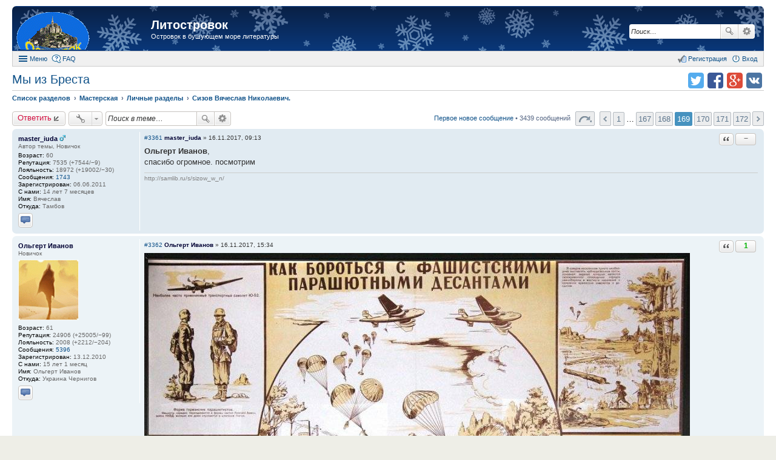

--- FILE ---
content_type: text/html; charset=UTF-8
request_url: https://litostrovok.ru/viewtopic.php?f=48&t=848&sid=8c7968acf309225e2541bc3203616595&start=3360
body_size: 48502
content:
<!DOCTYPE html>
<html dir="ltr" lang="ru">
<head>
<meta charset="utf-8" />
<meta http-equiv="X-UA-Compatible" content="IE=edge">
<meta name="viewport" content="width=device-width, initial-scale=1" />
<meta name="keywords" content="литературный форум литостровок литфорум поселягин савин самиздат любителям книг" /><meta name="description" content="Островок в бушующем море литературы" />
<title>Мы из Бреста - Сизов Вячеслав Николаевич. - Страница 169 из 172 - Литостровок</title>

				<link rel="alternate" type="application/atom+xml" title="Новые темы" href="https://litostrovok.ru:443/feed.php?mode=topics">		<link rel="alternate" type="application/atom+xml" title="Раздел - Сизов Вячеслав Николаевич." href="https://litostrovok.ru:443/feed.php?f=48">	<link rel="alternate" type="application/atom+xml" title="Тема - Мы из Бреста" href="https://litostrovok.ru:443/feed.php?f=48&amp;t=848">	
	<link rel="canonical" href="https://litostrovok.ru:443/viewtopic.php?f=48&amp;t=848&amp;start=3360">

<link href="./styles/prosilver_ex/theme/stylesheet.css?assets_version=11" rel="stylesheet">
<link href="./styles/prosilver_ex/theme/responsive.css?assets_version=11" rel="stylesheet" media="all and (max-width: 700px)">

<style>
	#wrap {
		max-width: 1280px;
	}
	.forum_read.hide-icon .forum-image {
		opacity: 0.6;
	}
</style>


<!--[if lte IE 9]>
	<link href="./styles/prosilver_ex/theme/tweaks.css?assets_version=11" rel="stylesheet">
<![endif]-->





</head>
<body id="phpbb" class="nojs notouch section-viewtopic ltr  new-year">


<div id="wrap">
	<div id="back-to-top" title="Наверх" class="on-right"></div>		<div id="page-header"  style="padding-top:10px;">
		<div class="headerbar" role="banner">
			<div class="inner">

			<div id="site-description">
				<a id="logo" class="logo" href="./index.php?sid=34aa5300eb031b364594ae17f475e663" title="Список разделов"><span class="imageset site_logo"></span></a>
				<h1><a href="./index.php?sid=34aa5300eb031b364594ae17f475e663">Литостровок</a></h1>
				<p>Островок в бушующем море литературы</p>			</div>

									<div id="search-box" class="search-box search-header" role="search">
				<form action="./search.php?sid=34aa5300eb031b364594ae17f475e663" method="get" id="search">
				<fieldset>
					<input name="keywords" id="keywords" type="search" maxlength="128" title="Ключевые слова" class="inputbox search tiny" size="20" value="" placeholder="Поиск…" />
					<button class="button icon-button search-icon" type="submit" title="Поиск">Поиск</button>
					<a href="./search.php?sid=34aa5300eb031b364594ae17f475e663" class="button icon-button search-adv-icon" title="Расширенный поиск">Расширенный поиск</a>
					<input type="hidden" name="sid" value="34aa5300eb031b364594ae17f475e663" />

				</fieldset>
				</form>
			</div>
			
			</div>
		</div>
				<div id="main-menu" role="navigation">
	<div class="inner">

	<ul id="nav-main" class="linklist bulletin" role="menubar">

		<li id="quick-links" class="small-icon responsive-menu dropdown-container" data-skip-responsive="true">
			<a href="#" class="responsive-menu-link dropdown-trigger">Меню</a>
			<div class="dropdown hidden">
				<ul class="dropdown-contents" role="menu">
					
											<li class="separator"></li>
																		 
							<li class="small-icon icon-search-unread"><a href="./search.php?search_id=unreadposts&amp;sid=34aa5300eb031b364594ae17f475e663" role="menuitem">Непрочитанные темы</a></li>
												<li class="small-icon icon-search-unanswered"><a href="./search.php?search_id=unanswered&amp;sid=34aa5300eb031b364594ae17f475e663" role="menuitem">Темы без ответов</a></li>
						<li class="small-icon icon-search-active"><a href="./search.php?search_id=active_topics&amp;sid=34aa5300eb031b364594ae17f475e663" role="menuitem">Активные темы</a></li>
						<li class="separator"></li>
						<li class="small-icon icon-search"><a href="./search.php?sid=34aa5300eb031b364594ae17f475e663" role="menuitem">Поиск</a></li>
					
											<li class="separator"></li>
						<li class="small-icon icon-members"><a href="./memberlist.php?sid=34aa5300eb031b364594ae17f475e663" role="menuitem">Пользователи</a></li>						<li class="small-icon icon-team"><a href="./memberlist.php?mode=team&amp;sid=34aa5300eb031b364594ae17f475e663" role="menuitem">Наша команда</a></li>										<li class="separator"></li>

									</ul>
			</div>
		</li>

				<li class="small-icon icon-faq" data-skip-responsive="true"><a href="./faq.php?sid=34aa5300eb031b364594ae17f475e663" rel="help" title="Часто задаваемые вопросы" role="menuitem">FAQ</a></li>
						
			<li class="small-icon icon-logout rightside" data-skip-responsive="true"><a rel="nofollow" href="./ucp.php?mode=login&amp;sid=34aa5300eb031b364594ae17f475e663" title="Вход" accesskey="x" role="menuitem">Вход</a></li>
					<li class="small-icon icon-register rightside" data-skip-responsive="true"><a rel="nofollow" href="./ucp.php?mode=register&amp;sid=34aa5300eb031b364594ae17f475e663" role="menuitem">Регистрация</a></li>
						</ul>

	</div>
</div>
	</div>

	
	<div id="page-body" role="main" class="mp-on-left">
		
		
<ul class="header-icons">
		<script>
	(function(){
		var url = encodeURIComponent(document.location.href);
		var title = encodeURIComponent(document.title);
		document.write('<li><a rel="nofollow" target="_blank" href="https://vk.com/share.php?url='+url+'&amp;title='+title+'" title="Поделиться в vk.com" class="icon-vkontakte">Поделиться в vk.com</a></li>');
		document.write('<li><a rel="nofollow" target="_blank" href="https://plus.google.com/share?url='+url+'" title="Поделиться в Google Plus" class="icon-google-plus">Поделиться в Google Plus</a></li>');
		document.write('<li><a rel="nofollow" target="_blank" href="https://facebook.com/sharer.php?u='+url+'" title="Поделиться в facebook.com" class="icon-facebook">Поделиться в facebook.com</a></li>');
		document.write('<li><a rel="nofollow" target="_blank" href="https://twitter.com/intent/tweet?text='+title+'&amp;url='+url+'" title="Поделиться в twitter.com" class="icon-twitter">Поделиться в twitter.com</a></li>');
	})();
	</script>
	
	
	
	
	
	
	
	</ul>

<h2 class="topic-title"><a href="./viewtopic.php?f=48&amp;t=848&amp;start=3360&amp;sid=34aa5300eb031b364594ae17f475e663">Мы из Бреста</a></h2>

<ul id="nav-breadcrumbs" class="linklist navlinks" role="menubar">
		<li class="breadcrumbs">
						<span class="crumb" itemscope itemtype="http://data-vocabulary.org/Breadcrumb"><a href="./index.php?sid=34aa5300eb031b364594ae17f475e663" accesskey="h" itemprop="url" data-navbar-reference="index"><span itemprop="title">Список разделов</span></a></span>
								<span class="crumb" itemscope itemtype="http://data-vocabulary.org/Breadcrumb"><a href="./viewforum.php?f=15&amp;sid=34aa5300eb031b364594ae17f475e663" itemprop="url" data-forum-id="15"><span itemprop="title">Мастерская</span></a></span>
											<span class="crumb" itemscope itemtype="http://data-vocabulary.org/Breadcrumb"><a href="./viewforum.php?f=18&amp;sid=34aa5300eb031b364594ae17f475e663" itemprop="url" data-forum-id="18"><span itemprop="title">Личные разделы</span></a></span>
											<span class="crumb" itemscope itemtype="http://data-vocabulary.org/Breadcrumb"><a href="./viewforum.php?f=48&amp;sid=34aa5300eb031b364594ae17f475e663" itemprop="url" data-forum-id="48"><span itemprop="title">Сизов Вячеслав Николаевич.</span></a></span>
								</li>
	</ul>


<div class="action-bar top">

	<div class="buttons">
		
			<a rel="nofollow" href="./posting.php?mode=reply&amp;f=48&amp;t=848&amp;sid=34aa5300eb031b364594ae17f475e663" class="button icon-button reply-icon" title="Ответить">
			Ответить		</a>
	
			</div>

		<div class="dropdown-container dropdown-button-control topic-tools">
		<span title="Управление темой" class="button icon-button tools-icon dropdown-trigger dropdown-select"></span>
		<div class="dropdown hidden">
			<ul class="dropdown-contents">
																																			</ul>
		</div>
	</div>
	
			<div class="search-box" role="search">
			<form method="get" id="topic-search" action="./search.php?sid=34aa5300eb031b364594ae17f475e663">
			<fieldset>
				<input class="inputbox search tiny" type="search" name="keywords" id="search_keywords" size="20" placeholder="Поиск в теме…" />
				<button class="button icon-button search-icon" type="submit" title="Поиск">Поиск</button>
				<a href="./search.php?sid=34aa5300eb031b364594ae17f475e663" class="button icon-button search-adv-icon" title="Расширенный поиск">Расширенный поиск</a>
				<input type="hidden" name="t" value="848" />
<input type="hidden" name="sf" value="msgonly" />
<input type="hidden" name="sid" value="34aa5300eb031b364594ae17f475e663" />

			</fieldset>
			</form>
		</div>
	
			<div class="pagination">
			<a href="./viewtopic.php?f=48&amp;t=848&amp;view=unread&amp;sid=34aa5300eb031b364594ae17f475e663#unread" class="mark">Первое новое сообщение</a> &bull; 3439 сообщений
							<ul>
	<li class="dropdown-container dropdown-button-control dropdown-page-jump page-jump">
		<a href="#" class="dropdown-trigger" title="Щёлкните для перехода на страницу…" role="button">Страница 169 из 172</a>
		<div class="dropdown hidden">
			<ul class="dropdown-contents">
				<li>Перейти на страницу:</li>
				<li class="page-jump-form">
					<input type="number" name="page-number" min="1" max="999999" title="Введите номер страницы" class="inputbox tiny" data-per-page="20" data-base-url=".&#x2F;viewtopic.php&#x3F;f&#x3D;48&amp;amp&#x3B;t&#x3D;848&amp;amp&#x3B;sid&#x3D;34aa5300eb031b364594ae17f475e663" data-start-name="start" />
					<input class="button2" value="Перейти" type="button" />
				</li>
			</ul>
		</div>
	</li>
		<li class="previous"><a href="./viewtopic.php?f=48&amp;t=848&amp;sid=34aa5300eb031b364594ae17f475e663&amp;start=3340" rel="prev" role="button">Пред.</a></li>
			<li><a href="./viewtopic.php?f=48&amp;t=848&amp;sid=34aa5300eb031b364594ae17f475e663" role="button">1</a></li>
			<li class="ellipsis" role="separator"><span>…</span></li>
			<li><a href="./viewtopic.php?f=48&amp;t=848&amp;sid=34aa5300eb031b364594ae17f475e663&amp;start=3320" role="button">167</a></li>
			<li><a href="./viewtopic.php?f=48&amp;t=848&amp;sid=34aa5300eb031b364594ae17f475e663&amp;start=3340" role="button">168</a></li>
			<li class="active"><span>169</span></li>
			<li><a href="./viewtopic.php?f=48&amp;t=848&amp;sid=34aa5300eb031b364594ae17f475e663&amp;start=3380" role="button">170</a></li>
			<li><a href="./viewtopic.php?f=48&amp;t=848&amp;sid=34aa5300eb031b364594ae17f475e663&amp;start=3400" role="button">171</a></li>
			<li><a href="./viewtopic.php?f=48&amp;t=848&amp;sid=34aa5300eb031b364594ae17f475e663&amp;start=3420" role="button">172</a></li>
			<li class="next"><a href="./viewtopic.php?f=48&amp;t=848&amp;sid=34aa5300eb031b364594ae17f475e663&amp;start=3380" rel="next" role="button">След.</a></li>
	</ul>
					</div>
		</div>




						<a id="unread" class="anchor"></a>
		<div id="p214468" class="post has-profile bg2 unreadpost">
		<div class="inner">

		<dl class="postprofile" id="profile214468">
			<dt class="has-profile-rank responsive-hide">
								<a rel="nofollow" href="./memberlist.php?mode=viewprofile&amp;u=2335&amp;sid=34aa5300eb031b364594ae17f475e663" style="color: #000033;" class="username-coloured">master_iuda</a> <img src="./styles/prosilver_ex/theme/images/icon_gender_m.gif" title="Пол: Мужской" alt="M" />							</dt>
			<dd class="profile-rank responsive-hide">Автор темы, Новичок</dd>						<dd class="avatar-container no-avatar">
															</dd>
			<dd class="has-profile-rank responsive-show">
								<a rel="nofollow" href="./memberlist.php?mode=viewprofile&amp;u=2335&amp;sid=34aa5300eb031b364594ae17f475e663" style="color: #000033;" class="username-coloured">master_iuda</a> <img src="./styles/prosilver_ex/theme/images/icon_gender_m.gif" title="Пол: Мужской" alt="M" />						</dd>
			<dd class="profile-rank responsive-show">Автор темы, Новичок</dd>														<dd class="profile-age"><strong>Возраст:</strong> 60</dd>			<dd><strong>Репутация:</strong> 7535 (+7544/−9)</dd>			<dd><strong>Лояльность:</strong> 18972 (+19002/−30)</dd>		<dd class="profile-posts"><strong>Сообщения:</strong> <a href="./search.php?author_id=2335&amp;sr=posts&amp;sid=34aa5300eb031b364594ae17f475e663">1743</a></dd>		<dd class="profile-joined"><strong>Зарегистрирован:</strong> 06.06.2011</dd>		<dd class="profile-with_us"><strong>С нами:</strong> 14 лет 7 месяцев</dd>
		
											<dd class="profile-custom-field profile-name"><strong>Имя:</strong> Вячеслав</dd>
												<dd class="profile-custom-field profile-phpbb_location"><strong>Откуда:</strong> Тамбов</dd>
							
							<dd class="profile-contact">
										<a class="button contact-button" href="./ucp.php?i=pm&amp;mode=compose&amp;action=quotepost&amp;p=214468&amp;sid=34aa5300eb031b364594ae17f475e663" title="Отправить личное сообщение">
							<span class="contact-icon pm-icon">Отправить личное сообщение</span>
						</a>
							</dd>
				
		</dl>

		<div class="postbody">
						<div id="post_content214468">

									
													<ul class="post-buttons">
																																									<li>
							<a rel="nofollow" class="button icon-button quote-icon" href="./posting.php?mode=quote&amp;f=48&amp;p=214468&amp;sid=34aa5300eb031b364594ae17f475e663" title="Ответить с цитатой"><span>Ответить с цитатой</span></a>
						</li>
																<li class="rate-box">
							<span class="button icon-button left-button rate-no-minus"></span><span class="button icon-button center-button rate-value rate-zero">−</span><span class="button icon-button right-button rate-no-plus"></span>
						</li>
														</ul>
							
						<p class="author"><a rel="nofollow" href="./viewtopic.php?p=214468&amp;sid=34aa5300eb031b364594ae17f475e663#p214468">#3361</a><span class="responsive-hide"> <a rel="nofollow" href="./memberlist.php?mode=viewprofile&amp;u=2335&amp;sid=34aa5300eb031b364594ae17f475e663" style="font-weight: bold; color: #000033;">master_iuda</a> &raquo; </span>16.11.2017, 09:13 </p>
			
			
			
			<div class="content"><span style="font-weight: bold">Ольгерт Иванов</span>, <br />спасибо огромное. посмотрим</div>
			
			
									
						<div id="sig214468" class="signature">http://samlib.ru/s/sizow_w_n/</div>
			
						</div>

		</div>
				<div class="back2top"></div>
		
		</div>
	</div>

	<hr class="divider" />
							<div id="p214492" class="post has-profile bg1 unreadpost">
		<div class="inner">

		<dl class="postprofile" id="profile214492">
			<dt class="has-profile-rank responsive-hide">
								<a rel="nofollow" href="./memberlist.php?mode=viewprofile&amp;u=123&amp;sid=34aa5300eb031b364594ae17f475e663" style="color: #000033;" class="username-coloured">Ольгерт Иванов</a>							</dt>
			<dd class="profile-rank responsive-hide">Новичок</dd>						<dd class="avatar-container has-avatar">
													<a rel="nofollow" href="./memberlist.php?mode=viewprofile&amp;u=123&amp;sid=34aa5300eb031b364594ae17f475e663" class="avatar"><img class="avatar" src="./images/avatars/upload/123.gif" width="100" height="100" alt="Аватара" /></a>											</dd>
			<dd class="has-profile-rank responsive-show">
								<a rel="nofollow" href="./memberlist.php?mode=viewprofile&amp;u=123&amp;sid=34aa5300eb031b364594ae17f475e663" style="color: #000033;" class="username-coloured">Ольгерт Иванов</a>						</dd>
			<dd class="profile-rank responsive-show">Новичок</dd>														<dd class="profile-age"><strong>Возраст:</strong> 61</dd>			<dd><strong>Репутация:</strong> 24906 (+25005/−99)</dd>			<dd><strong>Лояльность:</strong> 2008 (+2212/−204)</dd>		<dd class="profile-posts"><strong>Сообщения:</strong> <a href="./search.php?author_id=123&amp;sr=posts&amp;sid=34aa5300eb031b364594ae17f475e663">5396</a></dd>		<dd class="profile-joined"><strong>Зарегистрирован:</strong> 13.12.2010</dd>		<dd class="profile-with_us"><strong>С нами:</strong> 15 лет 1 месяц</dd>
		
											<dd class="profile-custom-field profile-name"><strong>Имя:</strong> Ольгерт Иванов</dd>
												<dd class="profile-custom-field profile-phpbb_location"><strong>Откуда:</strong> Украина Чернигов</dd>
							
							<dd class="profile-contact">
										<a class="button contact-button" href="./ucp.php?i=pm&amp;mode=compose&amp;action=quotepost&amp;p=214492&amp;sid=34aa5300eb031b364594ae17f475e663" title="Отправить личное сообщение">
							<span class="contact-icon pm-icon">Отправить личное сообщение</span>
						</a>
							</dd>
				
		</dl>

		<div class="postbody">
						<div id="post_content214492">

									
													<ul class="post-buttons">
																																									<li>
							<a rel="nofollow" class="button icon-button quote-icon" href="./posting.php?mode=quote&amp;f=48&amp;p=214492&amp;sid=34aa5300eb031b364594ae17f475e663" title="Ответить с цитатой"><span>Ответить с цитатой</span></a>
						</li>
																<li class="rate-box">
							<span class="button icon-button left-button rate-no-minus"></span><span class="button icon-button center-button rate-value rate-positive" title="16.11.2017 +1 master_iuda">1</span><span class="button icon-button right-button rate-no-plus"></span>
						</li>
														</ul>
							
						<p class="author"><a rel="nofollow" href="./viewtopic.php?p=214492&amp;sid=34aa5300eb031b364594ae17f475e663#p214492">#3362</a><span class="responsive-hide"> <a rel="nofollow" href="./memberlist.php?mode=viewprofile&amp;u=123&amp;sid=34aa5300eb031b364594ae17f475e663" style="font-weight: bold; color: #000033;">Ольгерт Иванов</a> &raquo; </span>16.11.2017, 15:34 </p>
			
			
			
			<div class="content"><img src="https://pp.userapi.com/c834403/v834403378/26962/kEJ-BIpmjuk.jpg" class="postimage" alt="Изображение" /></div>
			
			
									
						<div id="sig214492" class="signature">Альтернативка - книга о том, что могло бы быть.<br />Прежде, чем писать альтернативку - вспомни, чьи танки стояли в Берлине?<br />Я-شوروی — šûravî-Шурави<br />生が終わって死が始まるのではない。生が終われば死もまた終わってしまうのだ。<br />«Когда кончается жизнь, смерть не начинается, смерть кончается вместе с ней»<br />寺山修司 Тэраяма Сюудзи<br /> Лучшая месть - забвение, оно похоронит врага в прахе его ничтожества. (с) Бальтасар Грасиан-и-Моралес</div>
			
						</div>

		</div>
				<div class="back2top"></div>
		
		</div>
	</div>

	<hr class="divider" />
							<div id="p214511" class="post has-profile bg2 unreadpost">
		<div class="inner">

		<dl class="postprofile" id="profile214511">
			<dt class="has-profile-rank responsive-hide">
								<a rel="nofollow" href="./memberlist.php?mode=viewprofile&amp;u=2335&amp;sid=34aa5300eb031b364594ae17f475e663" style="color: #000033;" class="username-coloured">master_iuda</a> <img src="./styles/prosilver_ex/theme/images/icon_gender_m.gif" title="Пол: Мужской" alt="M" />							</dt>
			<dd class="profile-rank responsive-hide">Автор темы, Новичок</dd>						<dd class="avatar-container no-avatar">
															</dd>
			<dd class="has-profile-rank responsive-show">
								<a rel="nofollow" href="./memberlist.php?mode=viewprofile&amp;u=2335&amp;sid=34aa5300eb031b364594ae17f475e663" style="color: #000033;" class="username-coloured">master_iuda</a> <img src="./styles/prosilver_ex/theme/images/icon_gender_m.gif" title="Пол: Мужской" alt="M" />						</dd>
			<dd class="profile-rank responsive-show">Автор темы, Новичок</dd>														<dd class="profile-age"><strong>Возраст:</strong> 60</dd>			<dd><strong>Репутация:</strong> 7535 (+7544/−9)</dd>			<dd><strong>Лояльность:</strong> 18972 (+19002/−30)</dd>		<dd class="profile-posts"><strong>Сообщения:</strong> <a href="./search.php?author_id=2335&amp;sr=posts&amp;sid=34aa5300eb031b364594ae17f475e663">1743</a></dd>		<dd class="profile-joined"><strong>Зарегистрирован:</strong> 06.06.2011</dd>		<dd class="profile-with_us"><strong>С нами:</strong> 14 лет 7 месяцев</dd>
		
											<dd class="profile-custom-field profile-name"><strong>Имя:</strong> Вячеслав</dd>
												<dd class="profile-custom-field profile-phpbb_location"><strong>Откуда:</strong> Тамбов</dd>
							
							<dd class="profile-contact">
										<a class="button contact-button" href="./ucp.php?i=pm&amp;mode=compose&amp;action=quotepost&amp;p=214511&amp;sid=34aa5300eb031b364594ae17f475e663" title="Отправить личное сообщение">
							<span class="contact-icon pm-icon">Отправить личное сообщение</span>
						</a>
							</dd>
				
		</dl>

		<div class="postbody">
						<div id="post_content214511">

									
													<ul class="post-buttons">
																																									<li>
							<a rel="nofollow" class="button icon-button quote-icon" href="./posting.php?mode=quote&amp;f=48&amp;p=214511&amp;sid=34aa5300eb031b364594ae17f475e663" title="Ответить с цитатой"><span>Ответить с цитатой</span></a>
						</li>
																<li class="rate-box">
							<span class="button icon-button left-button rate-no-minus"></span><span class="button icon-button center-button rate-value rate-positive" title="17.11.2017 +1 Андрей Д&#13;18.11.2017 +1 Tankist_UA">2</span><span class="button icon-button right-button rate-no-plus"></span>
						</li>
														</ul>
							
						<p class="author"><a rel="nofollow" href="./viewtopic.php?p=214511&amp;sid=34aa5300eb031b364594ae17f475e663#p214511">#3363</a><span class="responsive-hide"> <a rel="nofollow" href="./memberlist.php?mode=viewprofile&amp;u=2335&amp;sid=34aa5300eb031b364594ae17f475e663" style="font-weight: bold; color: #000033;">master_iuda</a> &raquo; </span>17.11.2017, 01:03 </p>
			
			
			
			<div class="content">продолжение и несколько переделанный ранее выложенный кусок <br /><br />За ночь   танкисты смогли восстановить  три из восьми своих подбитых машин. <br />        Утро началось как обычно. Со стороны   Острогожска рано утром появился большой отряд немцев и вновь попытался нас атаковать.  Отбились. Заставили уходить врага по бездорожью  на северо-запад.     <br />        Вскоре, обойдя Острогожск с севера, на соединение с нами вышли подразделения  309 стрелковой дивизии нашего Воронежского фронта. С выходом дивизии в этот район и встречей с танкистами армии Рыбалко было завершено рассечение всей «Воронежской» группировки врага и окружение его «южной группы», как это и предусматривалось планом операции. В окружение попали дивизии 8-й итальянской армии, 2-ой венгерской армии (без двух дивизий) и значительная часть 6-й Полевой армии немцев.<br />           К моменту образования внутреннего фронта «кольца» советскому командованию удалось создать и внешний фронт окружения силами стрелковых соединений  и четырех кавалерийских корпусов (7-го, 8-го (21-я, 55-я и 112-я кавалерийские дивизии), 3-го гвардейского (5-я и 6-я гвардейские кавалерийские дивизии и 32-я кавалерийская дивизия) и 4-го (61-я и 81-я кавалерийские дивизии).  В РИ Острогожско-Россошанской наступательной операции был задействован один  7-й кав.корпус). Мне было понятно, почему для этого использовали именно кавалерию. В любой операции на окружение требуется не только отрезать путь к отступлению и линии снабжения окружаемым, но и обеспечить внешний фронт «кольца». Если не создать прочный внешний фронт окружения, то ударами извне  противник может деблокировать окруженных, и все наши труды пойдут насмарку. Для этого обычно используют механизированные соединения. Они прорываются за спиной окружаемых максимально глубоко в тыл противника, захватывают ключевые позиции и занимают оборону. Поскольку у Красной Армии сейчас мало хорошо подготовленных механизированных соединений эта роль и была поручена кавалерийским корпусам.<br />        Я думал, что с приходом войск фронта нас сменят и отведут на отдых. Этого не произошло. По приказу командования Воронежским фронтом нас оставляли на месте держать оборону города  до полной ликвидации «котла».  <br />         Внутренний фронт окружения не были сплошным. Наши войска занимали лишь узлы дорог и населенные пункты на наиболее вероятных путях прорыва. Это создавало предпосылки для разгрома войск противника в короткие сроки. Но надо было спешить, так как нарастала угроза, что окруженные немецкие войска попытаются прорвать кольцо.<br />        Во избежание напрасного кровопролития Военный совет Воронежского фронта выпустил листовку с обращением к окруженным войскам противника от имени офицера, попавшего в плен. <br />«Я, Натале Антонио, полковник Королевских вооруженных сил Италии, награжденный за боевые заслуги во время мировой войны 1914–1918 гг., участник войны 1911–1914 гг. в Ливии и войны 1935–1936 гг. в Албании, командир 27-го пехотного полка 156-й дивизии «Винченца», нынче нахожусь в плену у русских и призываю вас прекратить сражаться… <br />         Солдаты, спасайте Вашу жизнь и честь Италии. Сдавайтесь в плен. Я заверяю вас, что русские будут обращаться с вами хорошо». <br />       Командование окруженных войск не вняло этим благоразумным призывам. Были предприняты отчаянные попытки вырваться из окружения. Надо же такому случиться, что прорываться они решили, в том числе и через нас. Хорошо еще, что к этому времени командование фронтов, готовя наступление на Касторное и Старый Оскол, подтянуло к нам поближе вторые эшелоны войск и резервы. <br />        Выдвижение врага  своевременно обнаружили разведчики. Со стороны Татариново - Карпенково к Алексеевке шли четыре венгерских и трех немецких пехотных дивизий. Они явно не собирались сдаваться, т.к. впереди колонны шли танки и мотопехота. Остановить продвижение врага удалось после мощного авианалета, удара полка «Катюш» и артиллерии группы «дальнего действия»* (38-й и 129-й пушечные полки 8-й артиллерийской дивизии прорыва), контратакой танкистов. Противник оказался грамотным, тут же развернул боевые порядки и перешел к обороне.  Контратаку танкистов остановил с разгромным для нас счетом. Правда, после этого на некоторое время  полностью перешел к обороне и  закопался в землю.<br />        В этот же день начались бой за Острогожск и Россошь, куда стекались отступающие части противника. <br />       24 января, несмотря на сильную метель,  из района севернее Алексеевки началось наступление войск нашего фронта на север. Прорвав оборону врага, они стальной лавиной  двинулись на Новый Оскол и Касторное навстречу Брянскому фронту, завершая окружение вражеских войск в «Воронежском выступе». Алексеевка стала тыловым районом. Все дома были приспособлены для размещения раненых и больных, которых с каждым днем становилось все больше.<br />        26 января осознав опасность окружения, противник  начал отвод своих войск от Воронежа на запад, а в нашем направлении выдвинул корпусную группу «Зиберт». До этого она отметилась в попытках остановить продвижение наших войск в направлении Воронежа. Сейчас же она явно готовилась нанести удар по тылам наших войск в районе Острогожска и Алексеевки. Для нас это было очень опасно. Почему? Да просто перед нами уже стояли вражеские части, а если «группа Зиберта» прорвется, то мы вновь окажемся между молотом и наковальней. Поверьте не очень это приятное дело! <br />      Бои за Острогожск шли уже больше недели. Враг держался за каждый дом, перекресток, постоянно контратаковал. Противник постоянно подтягивал к городу отступающие с юга части.  Но все равно наши их давили.<br />      В боях за Острогожск и наступлении мы не участвовали. Своих проблем хватало. Алексеевка словно магнит привлекала к себе части противника пытавшиеся вырваться из кольца и прорваться на соединение со своими частями северо-восточнее и западнее города. В первую очередь их интересовали захваченные нами склады и перекрестки автодорог.  Вот мы их и встречали всем, чем могли. А могли мы не так уж и много –артсклады под иссякли, а наши не спешили нам боеприпасов подбросить. Трофейные орудия и бронетехника тоже на ладан дышали – что могли, ремонтировали, разбирая то, что уже не подлежало восстановлению. У меня в резерве только артдивизион в виде одной батареи (остальные так и не перебросили из-за линии фронта), пары танков и остался. Да и с личным составом проблема так и не была решена. Не было  пополнения для нас - оно в первую очередь шло для ударных частей. Поэтому в обороне города пришлось обходиться тем, что было – выздоравливающими и теми, кто мог держать в руках оружие.  <br />        27-го все и началось. «Группа Зиберта» перешла в наступление  на Острогожск. Окруженные из района города ударили им на встречу.  Командование фронта вовремя парировало удар, введя в бой, стоявший в резерве танковый корпус.  Бои в Острогожске и вокруг него завязались с новой силой.<br />        Досталось и нам. Большой отряд немцев прорвал внешний фронт «котла»  двинулся на Иловское.  Активизировались и те, что сидели в Татариново. Они смогли прорвать позиции лыжных батальонов, они, обходя Алексеевку с юга, двинулись на Буденное и Казацкое. Часть «окруженцев» ударила на Алексеевку и ворвалась в город.  Но мы устояли, не сдали город.  Тех, кто прорвался мимо нас, успели перехватить подошедшие части второго эшелона 305 стрелковой дивизии и 201 танковой бригады.     <br />        Зажатые в лесном массиве северо-западнее Алексеевки венгерские, итальянские и немецкие войска предпринимали отчаянные, но безуспешные попытки прорваться на Новый Оскол. Уничтожение этой группировки  закончилось лишь на следующий день.  В тот же день над Острогожском подняли Красное знамя. В городе был о захвачено много пленных и большие трофеи. Но главное среди пленных оказался почти весь штаб 6 Полевой армии во главе со своим командующим генералом  Паулюсом…</div>
			
			
									
						<div id="sig214511" class="signature">http://samlib.ru/s/sizow_w_n/</div>
			
						</div>

		</div>
				<div class="back2top"></div>
		
		</div>
	</div>

	<hr class="divider" />
							<div id="p214699" class="post has-profile bg1 unreadpost">
		<div class="inner">

		<dl class="postprofile" id="profile214699">
			<dt class="has-profile-rank responsive-hide">
								<a rel="nofollow" href="./memberlist.php?mode=viewprofile&amp;u=2335&amp;sid=34aa5300eb031b364594ae17f475e663" style="color: #000033;" class="username-coloured">master_iuda</a> <img src="./styles/prosilver_ex/theme/images/icon_gender_m.gif" title="Пол: Мужской" alt="M" />							</dt>
			<dd class="profile-rank responsive-hide">Автор темы, Новичок</dd>						<dd class="avatar-container no-avatar">
															</dd>
			<dd class="has-profile-rank responsive-show">
								<a rel="nofollow" href="./memberlist.php?mode=viewprofile&amp;u=2335&amp;sid=34aa5300eb031b364594ae17f475e663" style="color: #000033;" class="username-coloured">master_iuda</a> <img src="./styles/prosilver_ex/theme/images/icon_gender_m.gif" title="Пол: Мужской" alt="M" />						</dd>
			<dd class="profile-rank responsive-show">Автор темы, Новичок</dd>														<dd class="profile-age"><strong>Возраст:</strong> 60</dd>			<dd><strong>Репутация:</strong> 7535 (+7544/−9)</dd>			<dd><strong>Лояльность:</strong> 18972 (+19002/−30)</dd>		<dd class="profile-posts"><strong>Сообщения:</strong> <a href="./search.php?author_id=2335&amp;sr=posts&amp;sid=34aa5300eb031b364594ae17f475e663">1743</a></dd>		<dd class="profile-joined"><strong>Зарегистрирован:</strong> 06.06.2011</dd>		<dd class="profile-with_us"><strong>С нами:</strong> 14 лет 7 месяцев</dd>
		
											<dd class="profile-custom-field profile-name"><strong>Имя:</strong> Вячеслав</dd>
												<dd class="profile-custom-field profile-phpbb_location"><strong>Откуда:</strong> Тамбов</dd>
							
							<dd class="profile-contact">
										<a class="button contact-button" href="./ucp.php?i=pm&amp;mode=compose&amp;action=quotepost&amp;p=214699&amp;sid=34aa5300eb031b364594ae17f475e663" title="Отправить личное сообщение">
							<span class="contact-icon pm-icon">Отправить личное сообщение</span>
						</a>
							</dd>
				
		</dl>

		<div class="postbody">
						<div id="post_content214699">

									
													<ul class="post-buttons">
																																									<li>
							<a rel="nofollow" class="button icon-button quote-icon" href="./posting.php?mode=quote&amp;f=48&amp;p=214699&amp;sid=34aa5300eb031b364594ae17f475e663" title="Ответить с цитатой"><span>Ответить с цитатой</span></a>
						</li>
																<li class="rate-box">
							<span class="button icon-button left-button rate-no-minus"></span><span class="button icon-button center-button rate-value rate-positive" title="21.11.2017 +1 Tankist_UA&#13;21.11.2017 +1 Андрей Д&#13;22.11.2017 +1 Mozg">3</span><span class="button icon-button right-button rate-no-plus"></span>
						</li>
														</ul>
							
						<p class="author"><a rel="nofollow" href="./viewtopic.php?p=214699&amp;sid=34aa5300eb031b364594ae17f475e663#p214699">#3364</a><span class="responsive-hide"> <a rel="nofollow" href="./memberlist.php?mode=viewprofile&amp;u=2335&amp;sid=34aa5300eb031b364594ae17f475e663" style="font-weight: bold; color: #000033;">master_iuda</a> &raquo; </span>21.11.2017, 05:28 </p>
			
			
			
			<div class="content">Глава<br />        <br />      Утром лежа в кровати, я смотрел, как уткнувшись носом в подушку, подоткнув под себя одеяло, свернувшись клубочком, мирно спала Таня. От нее веяло чистотой и обаянием. Вспомнилось читанное в свое время у  Ксении Газиевой: <br /><br />От этой женщины немного пахнет грустью,<br />Она, как яд впиталась в шлейф духов,<br />У этой женщины одни глаза — искусство,<br />С лица земли стирают всех врагов…<br /><br />От этой женщины немного пахнет детством,<br />Шальною, неподдельной простотой,<br />Во взгляде изумленном солнца блестки,<br />И нежность прячет часто за душой…<br /><br />От этой женщины немного пахнет чудом,<br />Надеждами, мечтами… Только их<br />Она когда-то поклялась: «Я позабуду…»,<br />Шагнув вперед и сдерживая крик.<br /><br />От этой женщины немного пахнет властью,<br />(Как героиня не отснятого кино),<br />От этой женщины безумно пахнет страстью,<br />И кто-то часто смотрит ей в окно…<br /><br />И этот «кто-то» никогда не сможет,<br />Все изменить и прошептать: «прости…»,<br />От этой женщины немного пахнет прошлым,<br />Из года в год сжимая ей тиски…<br /><br />        Ладно, не будем мешать наслаждаться сном человеку. Ей и так досталось в эти дни. <br />         Потихоньку встав с постели, я, плотно прикрыв за собой двери, пробрался на кухню. Подняв шторы светомаскировки, сварил себе в турке кофе. Целый мешок отличного кофе мне в Алексеевке презентовали бойцы, нашедшие его в штабе генерала Яни.  Вот теперь мы с женой балуемся им по утрам. Да именно с женой. Не далее как позавчера оформили законный брак. А все «Кобулич» виноват! Пригласив к себе в кабинет, с напущенной строгостью сказал, что он с семьей собирается погулять у нас на свадьбе и желательно через три дня, на которые мне дается кратковременный  отпуск.  А то понимаешь на меня в наркомат от политработников кляузы поступают о моральном разложении  - живет с разными женщинами – то с одной, то с другой. Какой пример подает подчиненным. Закончил свои нотации Захарыч фразой  Есенина:<br />Нельзя!<br />Нельзя, мой друг родной. <br />Любить одну, гулять с другой. <br />      Пришлось выполнять приказание. А куда деваться? Если моя осада шла по всем правилам военного искусства и со всех сторон.  Начиная от Кобулова,  политотдела и кончая Гороховыми. Да и я признаться сам об этом стал задумываться. Вот что значит полтора месяца спокойной и мирной жизни с человеком делают! Ведь  к этому времени уже окончательно стало понятно, что отсюда я никогда не выберусь и со своими родными  - женой и дочерью не встречусь. Так что пора было обзаводиться семьей, а не искать случайных связей на стороне. Кандидатура была только одна – та, что сейчас спала в соседней комнате.<br />        Свадьбы в понимании того как это было в мое время не было. Ни катаний по городу, ни сотни гостей, ни крутого застолья и дорогих подарков. Все было просто и незамысловато.<br />        Утром до начала занятий в академии мы зашли в районный ЗАГС и пожилая женщина, с прокуренным напрочь  голосом, без проблем и лишних слов сделала запись в своей амбарной книге, и поставила штампы в наших удостоверениях. Ну а вечером мы собрались с друзьями дома. Были все свои  - Гороховы, Акимов с Леной (фельдшером), Дорохов с Мариной (инструкторшей из школы снайперов), Шмит с красивой тридцатилетней женщиной Аглаей. Все были в новых двубортных парадных мундирах с только что введенными  золотыми погонами с васильковыми кантами* (Указом ПВС от 9 февраля 1943 г. для органов и войск НКВД были введены новые знаки различия — погоны, а приказом НКВД СССР от 18 февраля 1943 г. было приказано перейти на новые знаки различия — погоны с 10 марта по 15 мая 1943 г.) и наградами. Петрович со Шмитом молодцы расстарались, одели ребят одними из первых в наркомате.<br />      Таня блистала в красивом белом платье, которое я до этого у нее не видел. Были поздравления и танцы под патефон. В десять разъехались. Не завидую я Сереге – Лена его теперь тоже в оборот возьмет. Вчера  было продолжение банкета – немного посидели у Кобуловых. Заодно обмыли присвоение ему 4 февраля звания комиссар ГБ 2 го ранга* (арм. генерал - полковник). <br />      Уже после возвращения домой Татьяна призналась, что беременна. То-то она все эти дни только воду и сок пила. Сказать, что я был счастлив – ничего не сказать.<br />       Вот так и началась наша семейная жизнь…<br />       За окном не переставая, лил дождь, смывая  остатки снега и обнажая  землю. Время пролетело незаметно. Вроде, как только вчера была зима и мела метель, а уже апрель на дворе. Апрель 1943 года! Скоро два года будет, как я в этом мире живу. Сделано не так уж и мало. Конечно меньше чем героями в читанных в мое время книгах про попаданцев. Тем то вон, сколько удавалось – и весь немецкий флот на Севере уничтожить и в главные советники Вождя попасть, а мне вот выдалось лишь командиром десантно-штурмовой бригады  НКВД быть. Да я об этом не жалею. Каждому свое! Мне и на моей должности проблем и забот хватает. <br />         После возвращения из Алексеевки у нас развернулась очередная «карусель» по приему и подготовке пополнения.  Заниматься этим в основном пришлось Акимову со штабом. Так как меня засадили за парту – от сдачи экзаменов за второй курс академии никто не освобождал. Тем более что я «Кобуличу»  обещал учиться дальше. <br />       Серега постоянно держал меня в курсе дел в бригаде, а так же возникающих проблемах. В качестве пополнения к нам пришли матросы из морчастей НКВД и призывники  1924 -1925 годов рождения. Неплохие ребята – мотивированные, физически развитые и в основном неплохо подготовленные в военном плане. Не зря же «Всеобуч»* (всеобщее обучение военному делу) с самого начала войны на всей территории страны введен. Плохо было то, что медленно, тонким ручейком возвращались из госпиталей мои раненые бойцы. Их боевой опыт пригодился бы в подготовке молодежи. <br />       Ну а мне кроме учебы и текущих дел бригады пришлось заниматься и  поручениями наркомата. <br />        Для начала меня припахали в Управлении внутренних войск НКВД СССР* (4 февраля 1943 года Управление оперативных войск НКВД СССР было реорганизовано в Управлении внутренних войск НКВД СССР (начальник управления — генерал-майор И. С. Шередега)). Заставили выступать перед слушателями курсов переподготовки руководящего состава войск о проведенных нами операциях в тылу врага и борьбе с десантами противника. А потом на базе бригады проводить показные занятия по боевой подготовке. <br />        Затем вместе с Кобуловым мотался на Южный и Юго-Западный фронта с инспекторской проверкой  частей НКВД. Впечатлений получил много. Особенно негативных. Больше всего напрягало нездоровое отношение армейского командования  к обеспечению всем необходимым переданных в их распоряжение наших подразделений.</div>
			
			
									
						<div id="sig214699" class="signature">http://samlib.ru/s/sizow_w_n/</div>
			
						</div>

		</div>
				<div class="back2top"></div>
		
		</div>
	</div>

	<hr class="divider" />
							<div id="p214745" class="post has-profile bg2 unreadpost">
		<div class="inner">

		<dl class="postprofile" id="profile214745">
			<dt class="has-profile-rank responsive-hide">
								<a rel="nofollow" href="./memberlist.php?mode=viewprofile&amp;u=2335&amp;sid=34aa5300eb031b364594ae17f475e663" style="color: #000033;" class="username-coloured">master_iuda</a> <img src="./styles/prosilver_ex/theme/images/icon_gender_m.gif" title="Пол: Мужской" alt="M" />							</dt>
			<dd class="profile-rank responsive-hide">Автор темы, Новичок</dd>						<dd class="avatar-container no-avatar">
															</dd>
			<dd class="has-profile-rank responsive-show">
								<a rel="nofollow" href="./memberlist.php?mode=viewprofile&amp;u=2335&amp;sid=34aa5300eb031b364594ae17f475e663" style="color: #000033;" class="username-coloured">master_iuda</a> <img src="./styles/prosilver_ex/theme/images/icon_gender_m.gif" title="Пол: Мужской" alt="M" />						</dd>
			<dd class="profile-rank responsive-show">Автор темы, Новичок</dd>														<dd class="profile-age"><strong>Возраст:</strong> 60</dd>			<dd><strong>Репутация:</strong> 7535 (+7544/−9)</dd>			<dd><strong>Лояльность:</strong> 18972 (+19002/−30)</dd>		<dd class="profile-posts"><strong>Сообщения:</strong> <a href="./search.php?author_id=2335&amp;sr=posts&amp;sid=34aa5300eb031b364594ae17f475e663">1743</a></dd>		<dd class="profile-joined"><strong>Зарегистрирован:</strong> 06.06.2011</dd>		<dd class="profile-with_us"><strong>С нами:</strong> 14 лет 7 месяцев</dd>
		
											<dd class="profile-custom-field profile-name"><strong>Имя:</strong> Вячеслав</dd>
												<dd class="profile-custom-field profile-phpbb_location"><strong>Откуда:</strong> Тамбов</dd>
							
							<dd class="profile-contact">
										<a class="button contact-button" href="./ucp.php?i=pm&amp;mode=compose&amp;action=quotepost&amp;p=214745&amp;sid=34aa5300eb031b364594ae17f475e663" title="Отправить личное сообщение">
							<span class="contact-icon pm-icon">Отправить личное сообщение</span>
						</a>
							</dd>
				
		</dl>

		<div class="postbody">
						<div id="post_content214745">

									
													<ul class="post-buttons">
																																									<li>
							<a rel="nofollow" class="button icon-button quote-icon" href="./posting.php?mode=quote&amp;f=48&amp;p=214745&amp;sid=34aa5300eb031b364594ae17f475e663" title="Ответить с цитатой"><span>Ответить с цитатой</span></a>
						</li>
																<li class="rate-box">
							<span class="button icon-button left-button rate-no-minus"></span><span class="button icon-button center-button rate-value rate-positive" title="22.11.2017 +1 Mozg&#13;22.11.2017 +1 Андрей Д&#13;22.11.2017 +1 Tankist_UA">3</span><span class="button icon-button right-button rate-no-plus"></span>
						</li>
														</ul>
							
						<p class="author"><a rel="nofollow" href="./viewtopic.php?p=214745&amp;sid=34aa5300eb031b364594ae17f475e663#p214745">#3365</a><span class="responsive-hide"> <a rel="nofollow" href="./memberlist.php?mode=viewprofile&amp;u=2335&amp;sid=34aa5300eb031b364594ae17f475e663" style="font-weight: bold; color: #000033;">master_iuda</a> &raquo; </span>22.11.2017, 12:24 </p>
			
			
			
			<div class="content">Части обеспечивались только боеприпасами и то не в полном объеме. О других видах снабжения даже говорить не приходилось. Оно было практически на нулевом уровне. И это притом, что эти части постоянно участвовали в боях с врагом! Словно в другой стране живем! <br />        Командиры наших частей эти и многие другие  вопросы решали через местные органы НКВД и при этом ни на что и никому не жаловались.  Считая, что так и должно быть.  Не жаловались они и на то, что многие из представлений на награды не реализовались.  Кадровые органы, словно специально задерживали наградные листы, оформленные в полках НКВД. <br />       Из других впечатлений  - очень порадовала высокая боевая готовность подразделений, их обученность и способность выполнить  любой приказ командования.  <br />       Уровень боевой выучки комсостава тоже был на высоте. В большинстве своем комсостав имел среднее образование и курсы подготовки комсостава. Многие военную службу начинали до войны, рядовыми или младшими командирами в частях наркомата в западных округах и на Кавказе. Свои кубики и шпалы заработали в боях на Украине и Кавказе. Так что боевого и жизненного  опыта парням было не занимать. Отсюда и высокие показатели в боях, задержании диверсантов, дезертиров и разного вида преступников. <br />        Недостатков в работе  хватало, как без них?! Но они были решаемы на местах и без серьезных кадровых изменений. <br />        Все впечатления, что свои, что остальных членов группы  докладывал Кобуличу – что-то удалось решить на месте, что-то уже в Москве. Контроль за устранением выявленных недостатков, возложили на меня –типа сам нашел, сам и устраняй. Даже отдельный кабинет в наркомате выделили. <br />       Были поручения и другого уровня.  Одним из них стала чистка Москвы от преступности. <br />        Звонок из приемной  комиссара госбезопасности 3 ранга Федотова* (Петр Васильевич, начальник 2-го Управления НКВД СССР (контрразведка)) с приглашением прибыть к нему был несколько некстати. Я только кипу бумаг перед собой разложил. Но начальству ведь не откажешь, тем более, такому как Петр Васильевич.   <br />         После взаимного приветствия комиссар ГБ сразу же перешел к делу.<br />- Руководство страны и столицы обеспокоено ростом преступности в Москве. Если зимой 1942 года был спад преступности, то начиная с весны – лета отмечается активизация преступных элементов, дезертиров, мародеров и уклонистов. Из своих щелей повылазили  спекулянты и воры. Только за прошлый год количество убийств, краж, разбоев увеличилось почти на 20 процентов. Связано это со стабилизацией положения на фронте, снятия угрозы захвата столицы. Преступники грабят квартиры, «чистят» магазины и склады железнодорожных орсов, убивают людей. Благо с оружием у них теперь проблем нет.  На Тишенском рынке можно купить пистолет за 500 рублей.  Наиболее злачные места Москвы буквально кишат «блатным людом». Самыми криминогенными местами считаются «Вахрущенка», «Даниловская застава», «Марьина Роща» и «Тишинский рынок». По нашим данным среди преступников действуют многочисленные вражеские агенты.<br />        Владимир Николаевич у вас уже есть опыт борьбы с преступностью в Москве, что вы продемонстрировали осенью – зимой 1941 года. Поэтому принято решение о привлечении вашей бригады  к планируемой войсковой операции по зачистке столицы от преступного элемента.<br />– Что от нас требуется?<br />– Выделить своих людей для штурмовых групп при проведении зачистки рынков города и ареста преступников по «малинам». <br />– Есть. Сроки?<br />– Начало операции послезавтра в 12 часов. Прибытие ваших штурмовых подразделений в город к 8 часам утра.<br />– Операция будет проводиться на всех рынках города одновременно? <br />- Да. <br />- У нас не хватит сил для этого. Батальоны бригады еще не до конца сформированы и обучены. Я могу выделить не более пары штурмовых батальонов,  две роты легкой брони, батальон связи  и автороту. <br /> – Не беспокойтесь об этом. Кроме вас к операции привлекаются 2-я ДОН* (2-я мотострелковая дивизия особого назначения внутренних войск НКВД СССР), СОБР и ОМОН города* ( в АИ по инициативе ГГ созданы в Москве осенью 1941 года из бойцов его  батальона. см. «Мы из Бреста. Штурмовой батальон»).  <br />      Подразделения 2-й ОДОН будут задействованы для оцепления рынков и конвоирования задержанных. Бойцы СОБР и ОМОН под руководством  наших сотрудников и МУРовцев планируется использовать для проверки граждан и задержания подозреваемых на рынках города.  Ваши бойцы будут задействованы  только для захвата наиболее опасных преступников и разгрома притонов. Они будут взаимодействовать с нашими сотрудниками, а также ГУУР* (Главного управления уголовного розыска), МУРа*(Московского уголовного розыска), бойцами СОБРа и ОМОНа. Насколько я знаю там много ваших бывших бойцов?<br />– Да. Мы выделяли своих ребят, когда начиналось формирование этих подразделения.  <br />– Ну и прекрасно. Увидите своих бывших подчиненных. Большинство ваших парней мы собираемся задействовать на «Тишинском» рынке. Где собрались самые «сливки» человеческой нечисти. <br />       Задержанию подлежат все, кто на момент проведения операции будет присутствовать на рынке. Сотрудники уголовного розыска передадут вам фотографии лиц, которых надо будет задержать. Это в большинстве своем руководители бандгрупп, а так же профессиональные уголовники. У них на руках вполне может быть автоматическое оружие и гранаты. Старайтесь не рисковать. В случаи сопротивления применяйте оружие на поражение. Расстрел можете проводить на месте. Это относится и на тех, у кого обнаружится оружие. Огнестрельное или холодное без разницы. <br />        Далее. Тех задержанных, кто будет одет по такой форме - синяя кепка-малокозырка, в скомканных «в гармошку» хромовых сапогах, с белым шарфом на шее и золотым зубом-фиксой можите тоже сразу ставить к стенке. Это самая низкая уголовная шантропа -  «огольцы». Они шныряют по рынку, выполняя указания «солидняков», грабят,  отбирают продовольственные карточки, снимают шапки.  <br />        Обратите внимание на тех,  у кого будут светло-коричневые кожаные пальто. В большинстве своем это работники наркоматов  - этих при наличии документов передавать для проверки нашим сотрудникам. Без документов рассматривать  общим порядком.  <br />– Что делать с остальными?<br />– Спекулянтов передадите сотрудникам угро.  Они с ними сами разберутся.  Дезертиров, уклонистов, лиц с «броней» - к нам. После разбирательства им найдется место в штрафных ротах. С планом операции  вас сейчас ознакомят. Жду ваших предложений по нему. <br />– Слушаюсь. Мне бы с моими командирами и старшими групп  провести рекогносцировку  на месте. <br />– Завтра с утра вас здесь будут ждать наши сопровождающие. <br />– Есть...   <br />         Разработку плана операции вели давно. Минимум месяца три-четыре.  Качественно проработали все детали. Постоянно в него вносились корректировки и уточнения, последние внесли всего за несколько часов до того как я с ним ознакомился. Предложения и замечания были и у меня. Касались они организации связи и взаимодействия между подразделениями, сроков. Их приняли.  <br />         Что рассказать про рынок. Огромное человеческое море стояло не только на самом рынке, но и рядом с ним, занимало всю Тишенскую площадь. Люди со своим товаром стояли  на обочинах дороги и тротуаре. Чем тут только не торговали. Привезенными из деревень яйцами, картошкой, живыми курами и баранами, мясом и зеленью. Отрезы тканей, чашки, ложки, лампочки соседствовали с  грудами  старых книг и  потемневшими от времени иконами. Цепочкой стояли старушки, держащие в руках чайники с отбитыми носиками, открытки, куски шоколада и сахара, замочки, гвозди, статуэтки, гардины, пиджаки со спины, ношенные сапоги за 2500 рублей, мыло, и папиросы поштучно и пачками... Тут же продают продовольственные карточки, водку стопками, дают закуску: грибы, кусочки селедки и пироги. <br />        Мы медленно продвигались через плотное море  ватников, шинелей, платков и шапок. Мой проводник  рассказывал, что среди лиц, промышляющих на рынках, существует своя специализация. Табаком и папиросами торгую инвалиды и дети. Инвалиды приобретают табак и папиросы у некурящих, которым те выделялись по карточкам. Спекулировали инвалиды и продуктовыми карточками. Пачку махорки стоимостью 70 копеек спекулянты «толкали» за 20 рублей. Коробок спичек, стоивший 5 копеек, – за 3 рубля.  Торговали папиросами и набивщицы папирос табачной фабрики «Дукат». Они продавали на рынках папиросы «Девиз», которые им выдали на фабрике в уплату за труд. <br />        По словам сержанта, выходило, что пол литровая бутылка водки стоит 110 р., мясо бывает по 100 р. кг., а всего полгода назад стоило 500 р. Правда мясо практически никто не проверял.  Масло можно было сторговать  за 400 р.. <br />        Видели мы и своих будущих клиентов. По-моему их было слишком много и место им явно не здесь, а на фронте. Особенно толстомордым спекулянтам и ворью. <br />        Для того чтобы пройти все закоулки и проходные дворы  мы потратили несколько часов. Мне было легче, чем остальным. В свое время я часто бывал здесь и неплохо ориентировался в местных реалиях. Передвигались по рынку группами по 2-4 человека, переодетыми в штатское. Затем отъехали к Белорусскому вокзалу и уже здесь, на месте вместе с  представителями ГУУР, командования 2-й ДОН и СОБР уточняли  кто, что и где делает завтра.  <br />        Ближе к вечеру на пустыре недалеко от Тишенской площади рядом с Большой Грузинской остановилась автоколонна из нескольких армейских автобусов, радиостанции, ПАРМа и нескольких тяжелогруженых грузовиков без опознавательных знаков и номеров. Стоянка тут же была окружена забором из колючей проволоки. Секции, которого сгрузили из грузовиков.  Все  это охранялось несколькими веселыми красноармейцами сообщавших всем заинтересованным о своем участии в учении.  Аналогичные события происходили  и в других местах города. Где-то солдаты участвовали в учениях, где-то готовились к отправке на фронт. Дело для прифронтового города обычное и давно привычное. Так что особого ажиотажа у местного криминального населения не возникло.</div>
			
			
									
						<div id="sig214745" class="signature">http://samlib.ru/s/sizow_w_n/</div>
			
						</div>

		</div>
				<div class="back2top"></div>
		
		</div>
	</div>

	<hr class="divider" />
							<div id="p214746" class="post has-profile bg1 unreadpost">
		<div class="inner">

		<dl class="postprofile" id="profile214746">
			<dt class="has-profile-rank responsive-hide">
								<a rel="nofollow" href="./memberlist.php?mode=viewprofile&amp;u=4537&amp;sid=34aa5300eb031b364594ae17f475e663" style="color: #000033;" class="username-coloured">Golikov64</a> <img src="./styles/prosilver_ex/theme/images/icon_gender_m.gif" title="Пол: Мужской" alt="M" />							</dt>
			<dd class="profile-rank responsive-hide">Новичок</dd>						<dd class="avatar-container has-avatar">
													<a rel="nofollow" href="./memberlist.php?mode=viewprofile&amp;u=4537&amp;sid=34aa5300eb031b364594ae17f475e663" class="avatar"><img class="avatar" src="./images/avatars/upload/4537.jpg" width="100" height="67" alt="Аватара" /></a>											</dd>
			<dd class="has-profile-rank responsive-show">
								<a rel="nofollow" href="./memberlist.php?mode=viewprofile&amp;u=4537&amp;sid=34aa5300eb031b364594ae17f475e663" style="color: #000033;" class="username-coloured">Golikov64</a> <img src="./styles/prosilver_ex/theme/images/icon_gender_m.gif" title="Пол: Мужской" alt="M" />						</dd>
			<dd class="profile-rank responsive-show">Новичок</dd>																	<dd><strong>Репутация:</strong> 3815 (+3883/−68)</dd>			<dd><strong>Лояльность:</strong> 306 (+333/−27)</dd>		<dd class="profile-posts"><strong>Сообщения:</strong> <a href="./search.php?author_id=4537&amp;sr=posts&amp;sid=34aa5300eb031b364594ae17f475e663">1265</a></dd>		<dd class="profile-joined"><strong>Зарегистрирован:</strong> 06.12.2011</dd>		<dd class="profile-with_us"><strong>С нами:</strong> 14 лет 1 месяц</dd>
		
											<dd class="profile-custom-field profile-name"><strong>Имя:</strong> Алексей</dd>
																	<dd class="profile-custom-field profile-phpbb_location"><strong>Откуда:</strong> г.Саратов</dd>
							
							<dd class="profile-contact">
										<a class="button contact-button" href="./ucp.php?i=pm&amp;mode=compose&amp;action=quotepost&amp;p=214746&amp;sid=34aa5300eb031b364594ae17f475e663" title="Отправить личное сообщение">
							<span class="contact-icon pm-icon">Отправить личное сообщение</span>
						</a>
										<a class="button contact-button" href="https://www.icq.com/people/355402121/" target="_blank" title="ICQ">
							<span class="contact-icon phpbb_icq-icon">ICQ</span>
						</a>
							</dd>
				
		</dl>

		<div class="postbody">
						<div id="post_content214746">

									
													<ul class="post-buttons">
																																									<li>
							<a rel="nofollow" class="button icon-button quote-icon" href="./posting.php?mode=quote&amp;f=48&amp;p=214746&amp;sid=34aa5300eb031b364594ae17f475e663" title="Ответить с цитатой"><span>Ответить с цитатой</span></a>
						</li>
																<li class="rate-box">
							<span class="button icon-button left-button rate-no-minus"></span><span class="button icon-button center-button rate-value rate-zero">−</span><span class="button icon-button right-button rate-no-plus"></span>
						</li>
														</ul>
							
						<p class="author"><a rel="nofollow" href="./viewtopic.php?p=214746&amp;sid=34aa5300eb031b364594ae17f475e663#p214746">#3366</a><span class="responsive-hide"> <a rel="nofollow" href="./memberlist.php?mode=viewprofile&amp;u=4537&amp;sid=34aa5300eb031b364594ae17f475e663" style="font-weight: bold; color: #000033;">Golikov64</a> &raquo; </span>22.11.2017, 12:50 </p>
			
			
			
			<div class="content"><img class="smilies" src="./images/smilies/af.gif" alt=":men:" title="Крутой" /> Слишком много людей.При панике неуправляемая или правильно управляемая толпа,порвёт любое оцепление не прикрытое тяжёлой техникой.Нужно продумать коридор вывода и место сосредоточения,что то типа стадиона.Чилийский опыт наше всё <img class="smilies" src="./images/smilies/ap.gif" alt=":hi_hi_hi:" title="хи-хи-хи" /> А лучше несколько мест. <img class="smilies" src="./images/smilies/bw.gif" alt=":du_ma_et:" title="Думает" /> Куда то же надо на фильтр свозить ,а счёт пойдёт на тысячи или даже десятки тысяч  <img class="smilies" src="./images/smilies/bs.gif" alt=":a_g_a:" title="Ага" /> Да и расстрельные рвы за городом и порядок доставки и прочая.Ну не в городе же этим заниматься <img class="smilies" src="./images/smilies/bn.gif" alt=":ne_vi_del:" title="Не видал?" /></div>
			
			
									
						<div id="sig214746" class="signature">&quot; Красиво умереть не проблема, красиво убить врага, искусство.&quot;<br />&quot; Лучше быть хорошим человеком,ругающимся матом и бъющим морды всякой сволочи ,чем тихой ,воспитанной тварью.&quot;<br />&quot;Словом можно убить, словом можно спасти, словом можно полки за собой повести&quot;</div>
			
						</div>

		</div>
				<div class="back2top"></div>
		
		</div>
	</div>

	<hr class="divider" />
							<div id="p214748" class="post has-profile bg2 unreadpost">
		<div class="inner">

		<dl class="postprofile" id="profile214748">
			<dt class="has-profile-rank responsive-hide">
								<a rel="nofollow" href="./memberlist.php?mode=viewprofile&amp;u=2335&amp;sid=34aa5300eb031b364594ae17f475e663" style="color: #000033;" class="username-coloured">master_iuda</a> <img src="./styles/prosilver_ex/theme/images/icon_gender_m.gif" title="Пол: Мужской" alt="M" />							</dt>
			<dd class="profile-rank responsive-hide">Автор темы, Новичок</dd>						<dd class="avatar-container no-avatar">
															</dd>
			<dd class="has-profile-rank responsive-show">
								<a rel="nofollow" href="./memberlist.php?mode=viewprofile&amp;u=2335&amp;sid=34aa5300eb031b364594ae17f475e663" style="color: #000033;" class="username-coloured">master_iuda</a> <img src="./styles/prosilver_ex/theme/images/icon_gender_m.gif" title="Пол: Мужской" alt="M" />						</dd>
			<dd class="profile-rank responsive-show">Автор темы, Новичок</dd>														<dd class="profile-age"><strong>Возраст:</strong> 60</dd>			<dd><strong>Репутация:</strong> 7535 (+7544/−9)</dd>			<dd><strong>Лояльность:</strong> 18972 (+19002/−30)</dd>		<dd class="profile-posts"><strong>Сообщения:</strong> <a href="./search.php?author_id=2335&amp;sr=posts&amp;sid=34aa5300eb031b364594ae17f475e663">1743</a></dd>		<dd class="profile-joined"><strong>Зарегистрирован:</strong> 06.06.2011</dd>		<dd class="profile-with_us"><strong>С нами:</strong> 14 лет 7 месяцев</dd>
		
											<dd class="profile-custom-field profile-name"><strong>Имя:</strong> Вячеслав</dd>
												<dd class="profile-custom-field profile-phpbb_location"><strong>Откуда:</strong> Тамбов</dd>
							
							<dd class="profile-contact">
										<a class="button contact-button" href="./ucp.php?i=pm&amp;mode=compose&amp;action=quotepost&amp;p=214748&amp;sid=34aa5300eb031b364594ae17f475e663" title="Отправить личное сообщение">
							<span class="contact-icon pm-icon">Отправить личное сообщение</span>
						</a>
							</dd>
				
		</dl>

		<div class="postbody">
						<div id="post_content214748">

									
													<ul class="post-buttons">
																																									<li>
							<a rel="nofollow" class="button icon-button quote-icon" href="./posting.php?mode=quote&amp;f=48&amp;p=214748&amp;sid=34aa5300eb031b364594ae17f475e663" title="Ответить с цитатой"><span>Ответить с цитатой</span></a>
						</li>
																<li class="rate-box">
							<span class="button icon-button left-button rate-no-minus"></span><span class="button icon-button center-button rate-value rate-positive" title="22.11.2017 +1 Андрей Д&#13;22.11.2017 +1 Tankist_UA">2</span><span class="button icon-button right-button rate-no-plus"></span>
						</li>
														</ul>
							
						<p class="author"><a rel="nofollow" href="./viewtopic.php?p=214748&amp;sid=34aa5300eb031b364594ae17f475e663#p214748">#3367</a><span class="responsive-hide"> <a rel="nofollow" href="./memberlist.php?mode=viewprofile&amp;u=2335&amp;sid=34aa5300eb031b364594ae17f475e663" style="font-weight: bold; color: #000033;">master_iuda</a> &raquo; </span>22.11.2017, 13:33 </p>
			
			
			
			<div class="content">Следующий день был тяжелым как никогда. Работа досталась грязная, но крайне нужная. Одно дело воевать с внешним врагом, другое с внутренним, знающим тут все закоулки и охреневшим от своей безнаказанности и борзоты. От нас в операции были задействованы весь офицерский состав и «старики» рядового состава, прошедшие «огни и воды» Кавказа и Белоруссии. Инструктаж личного состава был предельно четкий и конкретный – перед нами враг, которого следует уничтожить. <br />       Первые штурмовые группы начали действовать в городе рано утром. Шли зачистки известных «хаз»* ( жарг. – дом, притон разврата) и «малин»* ( жарг. – воровской притон, место укрытия). В принципе операция проходила довольно спокойно. Было всего пара эксцессов, когда небольшие группы преступников пытались организовать сопротивление или прорваться через оцепление. Бойцы действовали в соответствии с обстановкой.<br />        Мой походный штаб был развернут на Большой Грузинской улице. Отсюда я поддерживал связь со всеми своими штурмовыми группами, а точнее со всеми подразделениями, задействованными в городе. Это стало возможным, благодаря тому, что все мои группы имели штатные радиостанции и сведения сначала шли ко мне, а потом уже потом в наркомат. Через меня же в обратную сторону шли и дальнейшие указания группам. Постепенно в наши штабные автобусы перебрались и командиры подразделений, задействованные в операции. В тепле и комфорте все же лучше  сидеть, чем мерзнуть на холоде и пронизывающем ветре. Да и со связью лучше, чем без нее.  Да и информация, отраженная на большой карте города лучше воспринималась, чем без нее. Так вскоре мой штаб стал штабом всей операции.<br />      На Тишинском рынке приступили к действию в обед, а закончили ночью. Блокирование рынка прошло по намеченному сценарию.<br />       Мы не миндальничали, действовали предельно жестко, и на стенах близлежащих домов появилось многочисленные отметки от пуль. Сколько расстреляли?  Много. Грузовики, наполненные трупами, уезжали часто. По-другому поступать было нельзя. Чистить значит чистить.  Смысла плодить преступников не было. Да и толпа в 20-25 тыс. человек нас могла снести в одночасье. А так она, молча, застыв с руками на голове, с тихим  ужасом в глазах взирала на действие карающего меча государства и даже не рыпалась.  <br />        Сначала были изъяты те на кого имелись фото. Затем заработал «фильтр». Первыми через него прошли женщины, дети и военные. Затем инвалиды. Ну а потом уже все остальные. Надо было видеть с какими лицами на контрольную медкомиссию, развернутую тут же в соседнем доме,  шли «счастливые» обладатели  бумаг о «болезни». Больных среди них оказалось удивительно мало. Из пары тысяч  - человек двести, не более. Примерно, то же самое было и с «забронированными». Самой большой группой  оказались – дезертиры. Ну да это уже были не наши заботы. Мы их задержали, а  дальше пусть с ними следователи и оперативники «Смерша» разбираться будут.<br />          По окончании работы «фильтра», мои бойцы снялись и убыли к месту постоянной дислокации.  Мне же пришлось ехать на совещание в наркомат, где подводились предварительные итоги операции. <br />          Результаты впечатляли. Только на городских рынках было задержано или уничтожены несколько тысяч профессиональных преступников. Больше двух десятков тысяч дезертиров, уклонистов, спекулянтов,  нарушителей паспортного режима и самовольщиков, задержанных в ходе операции, после дополнительной проверки  пополнят ряды штрафных рот РККА. Для них сроки нахождения там специально увеличены вдвое* ( Положением срок нахождения в штрафных ротах устанавливался в три месяца или до первого ранения).<br />        Действия бойцов бригады и нашего полевого штаба получили более чем положительную оценку.  В связи с этим, а также большой загруженностью сотрудников 2-го Управления и ГУУР  сбор и обработка данных по итогам операции в других городах поручили мне. <br />       Вот так незаметно – тихой сапой меня без снятия с руководства бригадой  «влили» в руководящий коллектив наркомата.</div>
			
			
									
						<div id="sig214748" class="signature">http://samlib.ru/s/sizow_w_n/</div>
			
						</div>

		</div>
				<div class="back2top"></div>
		
		</div>
	</div>

	<hr class="divider" />
							<div id="p214753" class="post has-profile bg1 unreadpost">
		<div class="inner">

		<dl class="postprofile" id="profile214753">
			<dt class="has-profile-rank responsive-hide">
								<a rel="nofollow" href="./memberlist.php?mode=viewprofile&amp;u=2335&amp;sid=34aa5300eb031b364594ae17f475e663" style="color: #000033;" class="username-coloured">master_iuda</a> <img src="./styles/prosilver_ex/theme/images/icon_gender_m.gif" title="Пол: Мужской" alt="M" />							</dt>
			<dd class="profile-rank responsive-hide">Автор темы, Новичок</dd>						<dd class="avatar-container no-avatar">
															</dd>
			<dd class="has-profile-rank responsive-show">
								<a rel="nofollow" href="./memberlist.php?mode=viewprofile&amp;u=2335&amp;sid=34aa5300eb031b364594ae17f475e663" style="color: #000033;" class="username-coloured">master_iuda</a> <img src="./styles/prosilver_ex/theme/images/icon_gender_m.gif" title="Пол: Мужской" alt="M" />						</dd>
			<dd class="profile-rank responsive-show">Автор темы, Новичок</dd>														<dd class="profile-age"><strong>Возраст:</strong> 60</dd>			<dd><strong>Репутация:</strong> 7535 (+7544/−9)</dd>			<dd><strong>Лояльность:</strong> 18972 (+19002/−30)</dd>		<dd class="profile-posts"><strong>Сообщения:</strong> <a href="./search.php?author_id=2335&amp;sr=posts&amp;sid=34aa5300eb031b364594ae17f475e663">1743</a></dd>		<dd class="profile-joined"><strong>Зарегистрирован:</strong> 06.06.2011</dd>		<dd class="profile-with_us"><strong>С нами:</strong> 14 лет 7 месяцев</dd>
		
											<dd class="profile-custom-field profile-name"><strong>Имя:</strong> Вячеслав</dd>
												<dd class="profile-custom-field profile-phpbb_location"><strong>Откуда:</strong> Тамбов</dd>
							
							<dd class="profile-contact">
										<a class="button contact-button" href="./ucp.php?i=pm&amp;mode=compose&amp;action=quotepost&amp;p=214753&amp;sid=34aa5300eb031b364594ae17f475e663" title="Отправить личное сообщение">
							<span class="contact-icon pm-icon">Отправить личное сообщение</span>
						</a>
							</dd>
				
		</dl>

		<div class="postbody">
						<div id="post_content214753">

									
													<ul class="post-buttons">
																																									<li>
							<a rel="nofollow" class="button icon-button quote-icon" href="./posting.php?mode=quote&amp;f=48&amp;p=214753&amp;sid=34aa5300eb031b364594ae17f475e663" title="Ответить с цитатой"><span>Ответить с цитатой</span></a>
						</li>
																<li class="rate-box">
							<span class="button icon-button left-button rate-no-minus"></span><span class="button icon-button center-button rate-value rate-zero">−</span><span class="button icon-button right-button rate-no-plus"></span>
						</li>
														</ul>
							
						<p class="author"><a rel="nofollow" href="./viewtopic.php?p=214753&amp;sid=34aa5300eb031b364594ae17f475e663#p214753">#3368</a><span class="responsive-hide"> <a rel="nofollow" href="./memberlist.php?mode=viewprofile&amp;u=2335&amp;sid=34aa5300eb031b364594ae17f475e663" style="font-weight: bold; color: #000033;">master_iuda</a> &raquo; </span>22.11.2017, 15:02 </p>
			
			
			
			<div class="content"><span style="font-weight: bold">Golikov64</span>, <br />ты абсолютно прав Леша.</div>
			
			
									
						<div id="sig214753" class="signature">http://samlib.ru/s/sizow_w_n/</div>
			
						</div>

		</div>
				<div class="back2top"></div>
		
		</div>
	</div>

	<hr class="divider" />
							<div id="p215031" class="post has-profile bg2 unreadpost">
		<div class="inner">

		<dl class="postprofile" id="profile215031">
			<dt class="has-profile-rank responsive-hide">
								<a rel="nofollow" href="./memberlist.php?mode=viewprofile&amp;u=12859&amp;sid=34aa5300eb031b364594ae17f475e663" style="color: #000033;" class="username-coloured">Jitel</a> <img src="./styles/prosilver_ex/theme/images/icon_gender_m.gif" title="Пол: Мужской" alt="M" />							</dt>
			<dd class="profile-rank responsive-hide">Новичок</dd>						<dd class="avatar-container has-avatar">
													<a rel="nofollow" href="./memberlist.php?mode=viewprofile&amp;u=12859&amp;sid=34aa5300eb031b364594ae17f475e663" class="avatar"><img class="avatar" src="./images/avatars/upload/12859.jpg" width="71" height="100" alt="Аватара" /></a>											</dd>
			<dd class="has-profile-rank responsive-show">
								<a rel="nofollow" href="./memberlist.php?mode=viewprofile&amp;u=12859&amp;sid=34aa5300eb031b364594ae17f475e663" style="color: #000033;" class="username-coloured">Jitel</a> <img src="./styles/prosilver_ex/theme/images/icon_gender_m.gif" title="Пол: Мужской" alt="M" />						</dd>
			<dd class="profile-rank responsive-show">Новичок</dd>														<dd class="profile-age"><strong>Возраст:</strong> 62</dd>			<dd><strong>Репутация:</strong> 1067 (+1070/−3)</dd>			<dd><strong>Лояльность:</strong> 973 (+974/−1)</dd>		<dd class="profile-posts"><strong>Сообщения:</strong> <a href="./search.php?author_id=12859&amp;sr=posts&amp;sid=34aa5300eb031b364594ae17f475e663">498</a></dd>		<dd class="profile-joined"><strong>Зарегистрирован:</strong> 20.12.2014</dd>		<dd class="profile-with_us"><strong>С нами:</strong> 11 лет 1 месяц</dd>
		
											<dd class="profile-custom-field profile-name"><strong>Имя:</strong> Сергей</dd>
												<dd class="profile-custom-field profile-phpbb_location"><strong>Откуда:</strong> Новосибирская область</dd>
							
							<dd class="profile-contact">
										<a class="button contact-button" href="./ucp.php?i=pm&amp;mode=compose&amp;action=quotepost&amp;p=215031&amp;sid=34aa5300eb031b364594ae17f475e663" title="Отправить личное сообщение">
							<span class="contact-icon pm-icon">Отправить личное сообщение</span>
						</a>
							</dd>
				
		</dl>

		<div class="postbody">
						<div id="post_content215031">

									
													<ul class="post-buttons">
																																									<li>
							<a rel="nofollow" class="button icon-button quote-icon" href="./posting.php?mode=quote&amp;f=48&amp;p=215031&amp;sid=34aa5300eb031b364594ae17f475e663" title="Ответить с цитатой"><span>Ответить с цитатой</span></a>
						</li>
																<li class="rate-box">
							<span class="button icon-button left-button rate-no-minus"></span><span class="button icon-button center-button rate-value rate-zero">−</span><span class="button icon-button right-button rate-no-plus"></span>
						</li>
														</ul>
							
						<p class="author"><a rel="nofollow" href="./viewtopic.php?p=215031&amp;sid=34aa5300eb031b364594ae17f475e663#p215031">#3369</a><span class="responsive-hide"> <a rel="nofollow" href="./memberlist.php?mode=viewprofile&amp;u=12859&amp;sid=34aa5300eb031b364594ae17f475e663" style="font-weight: bold; color: #000033;">Jitel</a> &raquo; </span>30.11.2017, 08:16 </p>
			
			
			
			<div class="content">Сегодня закончил читать серию, до 7 книги. Все, что есть на самиздате. И в результате появились к Автору вопросы:<br />1. В первой книге упоминается о каком-то белье. которое не пачкалось, создавало комфорт, и по моему защищало тело(Доспех). Не понятно откуда взялось, куда делось- т.к. в первой-же книге ГГ был ранен? Затем ещё раз.<br />2. Был  ещё один попаданец ( Путин, Крым) упомянутый в 1 и 6 книге. Не ясно, зачем его нужно было вводить в повествование, если про него больше ничего нет?<br />3. Тема стихов и песен. Вроде-бы, ГГ передал стихи и они должны были печататься в &quot;Комсомолке&quot;? Автор больше этой темы, по крайне мере со 2  по 6 книгу, не поднимает.</div>
			
			
									
						
			
						</div>

		</div>
				<div class="back2top"></div>
		
		</div>
	</div>

	<hr class="divider" />
							<div id="p215034" class="post has-profile bg1 unreadpost">
		<div class="inner">

		<dl class="postprofile" id="profile215034">
			<dt class="has-profile-rank responsive-hide">
								<a rel="nofollow" href="./memberlist.php?mode=viewprofile&amp;u=2335&amp;sid=34aa5300eb031b364594ae17f475e663" style="color: #000033;" class="username-coloured">master_iuda</a> <img src="./styles/prosilver_ex/theme/images/icon_gender_m.gif" title="Пол: Мужской" alt="M" />							</dt>
			<dd class="profile-rank responsive-hide">Автор темы, Новичок</dd>						<dd class="avatar-container no-avatar">
															</dd>
			<dd class="has-profile-rank responsive-show">
								<a rel="nofollow" href="./memberlist.php?mode=viewprofile&amp;u=2335&amp;sid=34aa5300eb031b364594ae17f475e663" style="color: #000033;" class="username-coloured">master_iuda</a> <img src="./styles/prosilver_ex/theme/images/icon_gender_m.gif" title="Пол: Мужской" alt="M" />						</dd>
			<dd class="profile-rank responsive-show">Автор темы, Новичок</dd>														<dd class="profile-age"><strong>Возраст:</strong> 60</dd>			<dd><strong>Репутация:</strong> 7535 (+7544/−9)</dd>			<dd><strong>Лояльность:</strong> 18972 (+19002/−30)</dd>		<dd class="profile-posts"><strong>Сообщения:</strong> <a href="./search.php?author_id=2335&amp;sr=posts&amp;sid=34aa5300eb031b364594ae17f475e663">1743</a></dd>		<dd class="profile-joined"><strong>Зарегистрирован:</strong> 06.06.2011</dd>		<dd class="profile-with_us"><strong>С нами:</strong> 14 лет 7 месяцев</dd>
		
											<dd class="profile-custom-field profile-name"><strong>Имя:</strong> Вячеслав</dd>
												<dd class="profile-custom-field profile-phpbb_location"><strong>Откуда:</strong> Тамбов</dd>
							
							<dd class="profile-contact">
										<a class="button contact-button" href="./ucp.php?i=pm&amp;mode=compose&amp;action=quotepost&amp;p=215034&amp;sid=34aa5300eb031b364594ae17f475e663" title="Отправить личное сообщение">
							<span class="contact-icon pm-icon">Отправить личное сообщение</span>
						</a>
							</dd>
				
		</dl>

		<div class="postbody">
						<div id="post_content215034">

									
													<ul class="post-buttons">
																																									<li>
							<a rel="nofollow" class="button icon-button quote-icon" href="./posting.php?mode=quote&amp;f=48&amp;p=215034&amp;sid=34aa5300eb031b364594ae17f475e663" title="Ответить с цитатой"><span>Ответить с цитатой</span></a>
						</li>
																<li class="rate-box">
							<span class="button icon-button left-button rate-no-minus"></span><span class="button icon-button center-button rate-value rate-zero">−</span><span class="button icon-button right-button rate-no-plus"></span>
						</li>
														</ul>
							
						<p class="author"><a rel="nofollow" href="./viewtopic.php?p=215034&amp;sid=34aa5300eb031b364594ae17f475e663#p215034">#3370</a><span class="responsive-hide"> <a rel="nofollow" href="./memberlist.php?mode=viewprofile&amp;u=2335&amp;sid=34aa5300eb031b364594ae17f475e663" style="font-weight: bold; color: #000033;">master_iuda</a> &raquo; </span>30.11.2017, 09:17 </p>
			
			
			
			<div class="content"><span style="font-weight: bold">Jitel</span>, <br />все что вы перечислили  выведено в цикл - &quot;еще один попаданец&quot;. Над ним я потихоньку работаю, но пока нигде не выкладываю, так как решил сначала закончить один цикл, а уж потом браться за другой. <br />6-я книга цикла &quot;Мы из Бреста&quot; выйдет по всей видимости зимой 2018 года в издательстве &quot;Яуза&quot;</div>
			
			
									
						<div id="sig215034" class="signature">http://samlib.ru/s/sizow_w_n/</div>
			
						</div>

		</div>
				<div class="back2top"></div>
		
		</div>
	</div>

	<hr class="divider" />
							<div id="p215035" class="post has-profile bg2 unreadpost">
		<div class="inner">

		<dl class="postprofile" id="profile215035">
			<dt class="has-profile-rank responsive-hide">
								<a rel="nofollow" href="./memberlist.php?mode=viewprofile&amp;u=12859&amp;sid=34aa5300eb031b364594ae17f475e663" style="color: #000033;" class="username-coloured">Jitel</a> <img src="./styles/prosilver_ex/theme/images/icon_gender_m.gif" title="Пол: Мужской" alt="M" />							</dt>
			<dd class="profile-rank responsive-hide">Новичок</dd>						<dd class="avatar-container has-avatar">
													<a rel="nofollow" href="./memberlist.php?mode=viewprofile&amp;u=12859&amp;sid=34aa5300eb031b364594ae17f475e663" class="avatar"><img class="avatar" src="./images/avatars/upload/12859.jpg" width="71" height="100" alt="Аватара" /></a>											</dd>
			<dd class="has-profile-rank responsive-show">
								<a rel="nofollow" href="./memberlist.php?mode=viewprofile&amp;u=12859&amp;sid=34aa5300eb031b364594ae17f475e663" style="color: #000033;" class="username-coloured">Jitel</a> <img src="./styles/prosilver_ex/theme/images/icon_gender_m.gif" title="Пол: Мужской" alt="M" />						</dd>
			<dd class="profile-rank responsive-show">Новичок</dd>														<dd class="profile-age"><strong>Возраст:</strong> 62</dd>			<dd><strong>Репутация:</strong> 1067 (+1070/−3)</dd>			<dd><strong>Лояльность:</strong> 973 (+974/−1)</dd>		<dd class="profile-posts"><strong>Сообщения:</strong> <a href="./search.php?author_id=12859&amp;sr=posts&amp;sid=34aa5300eb031b364594ae17f475e663">498</a></dd>		<dd class="profile-joined"><strong>Зарегистрирован:</strong> 20.12.2014</dd>		<dd class="profile-with_us"><strong>С нами:</strong> 11 лет 1 месяц</dd>
		
											<dd class="profile-custom-field profile-name"><strong>Имя:</strong> Сергей</dd>
												<dd class="profile-custom-field profile-phpbb_location"><strong>Откуда:</strong> Новосибирская область</dd>
							
							<dd class="profile-contact">
										<a class="button contact-button" href="./ucp.php?i=pm&amp;mode=compose&amp;action=quotepost&amp;p=215035&amp;sid=34aa5300eb031b364594ae17f475e663" title="Отправить личное сообщение">
							<span class="contact-icon pm-icon">Отправить личное сообщение</span>
						</a>
							</dd>
				
		</dl>

		<div class="postbody">
						<div id="post_content215035">

									
													<ul class="post-buttons">
																																									<li>
							<a rel="nofollow" class="button icon-button quote-icon" href="./posting.php?mode=quote&amp;f=48&amp;p=215035&amp;sid=34aa5300eb031b364594ae17f475e663" title="Ответить с цитатой"><span>Ответить с цитатой</span></a>
						</li>
																<li class="rate-box">
							<span class="button icon-button left-button rate-no-minus"></span><span class="button icon-button center-button rate-value rate-zero">−</span><span class="button icon-button right-button rate-no-plus"></span>
						</li>
														</ul>
							
						<p class="author"><a rel="nofollow" href="./viewtopic.php?p=215035&amp;sid=34aa5300eb031b364594ae17f475e663#p215035">#3371</a><span class="responsive-hide"> <a rel="nofollow" href="./memberlist.php?mode=viewprofile&amp;u=12859&amp;sid=34aa5300eb031b364594ae17f475e663" style="font-weight: bold; color: #000033;">Jitel</a> &raquo; </span>30.11.2017, 09:30 </p>
			
			
			
			<div class="content"><blockquote><div><cite>master_iuda писал(а):</cite>все что вы перечислили выведено в цикл - &quot;еще один попаданец&quot;.</div></blockquote>Т.Е. Все, что я перечислил, в бумажном варианте не используется?</div>
			
			
									
						
			
						</div>

		</div>
				<div class="back2top"></div>
		
		</div>
	</div>

	<hr class="divider" />
							<div id="p215037" class="post has-profile bg1 unreadpost">
		<div class="inner">

		<dl class="postprofile" id="profile215037">
			<dt class="has-profile-rank responsive-hide">
								<a rel="nofollow" href="./memberlist.php?mode=viewprofile&amp;u=2335&amp;sid=34aa5300eb031b364594ae17f475e663" style="color: #000033;" class="username-coloured">master_iuda</a> <img src="./styles/prosilver_ex/theme/images/icon_gender_m.gif" title="Пол: Мужской" alt="M" />							</dt>
			<dd class="profile-rank responsive-hide">Автор темы, Новичок</dd>						<dd class="avatar-container no-avatar">
															</dd>
			<dd class="has-profile-rank responsive-show">
								<a rel="nofollow" href="./memberlist.php?mode=viewprofile&amp;u=2335&amp;sid=34aa5300eb031b364594ae17f475e663" style="color: #000033;" class="username-coloured">master_iuda</a> <img src="./styles/prosilver_ex/theme/images/icon_gender_m.gif" title="Пол: Мужской" alt="M" />						</dd>
			<dd class="profile-rank responsive-show">Автор темы, Новичок</dd>														<dd class="profile-age"><strong>Возраст:</strong> 60</dd>			<dd><strong>Репутация:</strong> 7535 (+7544/−9)</dd>			<dd><strong>Лояльность:</strong> 18972 (+19002/−30)</dd>		<dd class="profile-posts"><strong>Сообщения:</strong> <a href="./search.php?author_id=2335&amp;sr=posts&amp;sid=34aa5300eb031b364594ae17f475e663">1743</a></dd>		<dd class="profile-joined"><strong>Зарегистрирован:</strong> 06.06.2011</dd>		<dd class="profile-with_us"><strong>С нами:</strong> 14 лет 7 месяцев</dd>
		
											<dd class="profile-custom-field profile-name"><strong>Имя:</strong> Вячеслав</dd>
												<dd class="profile-custom-field profile-phpbb_location"><strong>Откуда:</strong> Тамбов</dd>
							
							<dd class="profile-contact">
										<a class="button contact-button" href="./ucp.php?i=pm&amp;mode=compose&amp;action=quotepost&amp;p=215037&amp;sid=34aa5300eb031b364594ae17f475e663" title="Отправить личное сообщение">
							<span class="contact-icon pm-icon">Отправить личное сообщение</span>
						</a>
							</dd>
				
		</dl>

		<div class="postbody">
						<div id="post_content215037">

									
													<ul class="post-buttons">
																																									<li>
							<a rel="nofollow" class="button icon-button quote-icon" href="./posting.php?mode=quote&amp;f=48&amp;p=215037&amp;sid=34aa5300eb031b364594ae17f475e663" title="Ответить с цитатой"><span>Ответить с цитатой</span></a>
						</li>
																<li class="rate-box">
							<span class="button icon-button left-button rate-no-minus"></span><span class="button icon-button center-button rate-value rate-zero">−</span><span class="button icon-button right-button rate-no-plus"></span>
						</li>
														</ul>
							
						<p class="author"><a rel="nofollow" href="./viewtopic.php?p=215037&amp;sid=34aa5300eb031b364594ae17f475e663#p215037">#3372</a><span class="responsive-hide"> <a rel="nofollow" href="./memberlist.php?mode=viewprofile&amp;u=2335&amp;sid=34aa5300eb031b364594ae17f475e663" style="font-weight: bold; color: #000033;">master_iuda</a> &raquo; </span>30.11.2017, 09:39 </p>
			
			
			
			<div class="content"><span style="font-weight: bold">Jitel</span>, <br />практически да.в бумажном варианте есть ссылки на встречу с Гречишкиным.</div>
			
			
									
						<div id="sig215037" class="signature">http://samlib.ru/s/sizow_w_n/</div>
			
						</div>

		</div>
				<div class="back2top"></div>
		
		</div>
	</div>

	<hr class="divider" />
							<div id="p215066" class="post has-profile bg2 unreadpost">
		<div class="inner">

		<dl class="postprofile" id="profile215066">
			<dt class="has-profile-rank responsive-hide">
								<a rel="nofollow" href="./memberlist.php?mode=viewprofile&amp;u=12859&amp;sid=34aa5300eb031b364594ae17f475e663" style="color: #000033;" class="username-coloured">Jitel</a> <img src="./styles/prosilver_ex/theme/images/icon_gender_m.gif" title="Пол: Мужской" alt="M" />							</dt>
			<dd class="profile-rank responsive-hide">Новичок</dd>						<dd class="avatar-container has-avatar">
													<a rel="nofollow" href="./memberlist.php?mode=viewprofile&amp;u=12859&amp;sid=34aa5300eb031b364594ae17f475e663" class="avatar"><img class="avatar" src="./images/avatars/upload/12859.jpg" width="71" height="100" alt="Аватара" /></a>											</dd>
			<dd class="has-profile-rank responsive-show">
								<a rel="nofollow" href="./memberlist.php?mode=viewprofile&amp;u=12859&amp;sid=34aa5300eb031b364594ae17f475e663" style="color: #000033;" class="username-coloured">Jitel</a> <img src="./styles/prosilver_ex/theme/images/icon_gender_m.gif" title="Пол: Мужской" alt="M" />						</dd>
			<dd class="profile-rank responsive-show">Новичок</dd>														<dd class="profile-age"><strong>Возраст:</strong> 62</dd>			<dd><strong>Репутация:</strong> 1067 (+1070/−3)</dd>			<dd><strong>Лояльность:</strong> 973 (+974/−1)</dd>		<dd class="profile-posts"><strong>Сообщения:</strong> <a href="./search.php?author_id=12859&amp;sr=posts&amp;sid=34aa5300eb031b364594ae17f475e663">498</a></dd>		<dd class="profile-joined"><strong>Зарегистрирован:</strong> 20.12.2014</dd>		<dd class="profile-with_us"><strong>С нами:</strong> 11 лет 1 месяц</dd>
		
											<dd class="profile-custom-field profile-name"><strong>Имя:</strong> Сергей</dd>
												<dd class="profile-custom-field profile-phpbb_location"><strong>Откуда:</strong> Новосибирская область</dd>
							
							<dd class="profile-contact">
										<a class="button contact-button" href="./ucp.php?i=pm&amp;mode=compose&amp;action=quotepost&amp;p=215066&amp;sid=34aa5300eb031b364594ae17f475e663" title="Отправить личное сообщение">
							<span class="contact-icon pm-icon">Отправить личное сообщение</span>
						</a>
							</dd>
				
		</dl>

		<div class="postbody">
						<div id="post_content215066">

									
													<ul class="post-buttons">
																																									<li>
							<a rel="nofollow" class="button icon-button quote-icon" href="./posting.php?mode=quote&amp;f=48&amp;p=215066&amp;sid=34aa5300eb031b364594ae17f475e663" title="Ответить с цитатой"><span>Ответить с цитатой</span></a>
						</li>
																<li class="rate-box">
							<span class="button icon-button left-button rate-no-minus"></span><span class="button icon-button center-button rate-value rate-zero">−</span><span class="button icon-button right-button rate-no-plus"></span>
						</li>
														</ul>
							
						<p class="author"><a rel="nofollow" href="./viewtopic.php?p=215066&amp;sid=34aa5300eb031b364594ae17f475e663#p215066">#3373</a><span class="responsive-hide"> <a rel="nofollow" href="./memberlist.php?mode=viewprofile&amp;u=12859&amp;sid=34aa5300eb031b364594ae17f475e663" style="font-weight: bold; color: #000033;">Jitel</a> &raquo; </span>01.12.2017, 06:22 </p>
			
			
			
			<div class="content">Понял, Спасибо!</div>
			
			
									
						
			
						</div>

		</div>
				<div class="back2top"></div>
		
		</div>
	</div>

	<hr class="divider" />
							<div id="p215084" class="post has-profile bg1 unreadpost">
		<div class="inner">

		<dl class="postprofile" id="profile215084">
			<dt class="has-profile-rank responsive-hide">
								<a rel="nofollow" href="./memberlist.php?mode=viewprofile&amp;u=2335&amp;sid=34aa5300eb031b364594ae17f475e663" style="color: #000033;" class="username-coloured">master_iuda</a> <img src="./styles/prosilver_ex/theme/images/icon_gender_m.gif" title="Пол: Мужской" alt="M" />							</dt>
			<dd class="profile-rank responsive-hide">Автор темы, Новичок</dd>						<dd class="avatar-container no-avatar">
															</dd>
			<dd class="has-profile-rank responsive-show">
								<a rel="nofollow" href="./memberlist.php?mode=viewprofile&amp;u=2335&amp;sid=34aa5300eb031b364594ae17f475e663" style="color: #000033;" class="username-coloured">master_iuda</a> <img src="./styles/prosilver_ex/theme/images/icon_gender_m.gif" title="Пол: Мужской" alt="M" />						</dd>
			<dd class="profile-rank responsive-show">Автор темы, Новичок</dd>														<dd class="profile-age"><strong>Возраст:</strong> 60</dd>			<dd><strong>Репутация:</strong> 7535 (+7544/−9)</dd>			<dd><strong>Лояльность:</strong> 18972 (+19002/−30)</dd>		<dd class="profile-posts"><strong>Сообщения:</strong> <a href="./search.php?author_id=2335&amp;sr=posts&amp;sid=34aa5300eb031b364594ae17f475e663">1743</a></dd>		<dd class="profile-joined"><strong>Зарегистрирован:</strong> 06.06.2011</dd>		<dd class="profile-with_us"><strong>С нами:</strong> 14 лет 7 месяцев</dd>
		
											<dd class="profile-custom-field profile-name"><strong>Имя:</strong> Вячеслав</dd>
												<dd class="profile-custom-field profile-phpbb_location"><strong>Откуда:</strong> Тамбов</dd>
							
							<dd class="profile-contact">
										<a class="button contact-button" href="./ucp.php?i=pm&amp;mode=compose&amp;action=quotepost&amp;p=215084&amp;sid=34aa5300eb031b364594ae17f475e663" title="Отправить личное сообщение">
							<span class="contact-icon pm-icon">Отправить личное сообщение</span>
						</a>
							</dd>
				
		</dl>

		<div class="postbody">
						<div id="post_content215084">

									
													<ul class="post-buttons">
																																									<li>
							<a rel="nofollow" class="button icon-button quote-icon" href="./posting.php?mode=quote&amp;f=48&amp;p=215084&amp;sid=34aa5300eb031b364594ae17f475e663" title="Ответить с цитатой"><span>Ответить с цитатой</span></a>
						</li>
																<li class="rate-box">
							<span class="button icon-button left-button rate-no-minus"></span><span class="button icon-button center-button rate-value rate-zero">−</span><span class="button icon-button right-button rate-no-plus"></span>
						</li>
														</ul>
							
						<p class="author"><a rel="nofollow" href="./viewtopic.php?p=215084&amp;sid=34aa5300eb031b364594ae17f475e663#p215084">#3374</a><span class="responsive-hide"> <a rel="nofollow" href="./memberlist.php?mode=viewprofile&amp;u=2335&amp;sid=34aa5300eb031b364594ae17f475e663" style="font-weight: bold; color: #000033;">master_iuda</a> &raquo; </span>01.12.2017, 13:57 </p>
			
			
			
			<div class="content"><span style="font-weight: bold">Jitel</span>, <br /> не за что</div>
			
			
									
						<div id="sig215084" class="signature">http://samlib.ru/s/sizow_w_n/</div>
			
						</div>

		</div>
				<div class="back2top"></div>
		
		</div>
	</div>

	<hr class="divider" />
							<div id="p215232" class="post has-profile bg2 unreadpost">
		<div class="inner">

		<dl class="postprofile" id="profile215232">
			<dt class="has-profile-rank responsive-hide">
								<a rel="nofollow" href="./memberlist.php?mode=viewprofile&amp;u=2335&amp;sid=34aa5300eb031b364594ae17f475e663" style="color: #000033;" class="username-coloured">master_iuda</a> <img src="./styles/prosilver_ex/theme/images/icon_gender_m.gif" title="Пол: Мужской" alt="M" />							</dt>
			<dd class="profile-rank responsive-hide">Автор темы, Новичок</dd>						<dd class="avatar-container no-avatar">
															</dd>
			<dd class="has-profile-rank responsive-show">
								<a rel="nofollow" href="./memberlist.php?mode=viewprofile&amp;u=2335&amp;sid=34aa5300eb031b364594ae17f475e663" style="color: #000033;" class="username-coloured">master_iuda</a> <img src="./styles/prosilver_ex/theme/images/icon_gender_m.gif" title="Пол: Мужской" alt="M" />						</dd>
			<dd class="profile-rank responsive-show">Автор темы, Новичок</dd>														<dd class="profile-age"><strong>Возраст:</strong> 60</dd>			<dd><strong>Репутация:</strong> 7535 (+7544/−9)</dd>			<dd><strong>Лояльность:</strong> 18972 (+19002/−30)</dd>		<dd class="profile-posts"><strong>Сообщения:</strong> <a href="./search.php?author_id=2335&amp;sr=posts&amp;sid=34aa5300eb031b364594ae17f475e663">1743</a></dd>		<dd class="profile-joined"><strong>Зарегистрирован:</strong> 06.06.2011</dd>		<dd class="profile-with_us"><strong>С нами:</strong> 14 лет 7 месяцев</dd>
		
											<dd class="profile-custom-field profile-name"><strong>Имя:</strong> Вячеслав</dd>
												<dd class="profile-custom-field profile-phpbb_location"><strong>Откуда:</strong> Тамбов</dd>
							
							<dd class="profile-contact">
										<a class="button contact-button" href="./ucp.php?i=pm&amp;mode=compose&amp;action=quotepost&amp;p=215232&amp;sid=34aa5300eb031b364594ae17f475e663" title="Отправить личное сообщение">
							<span class="contact-icon pm-icon">Отправить личное сообщение</span>
						</a>
							</dd>
				
		</dl>

		<div class="postbody">
						<div id="post_content215232">

									
													<ul class="post-buttons">
																																									<li>
							<a rel="nofollow" class="button icon-button quote-icon" href="./posting.php?mode=quote&amp;f=48&amp;p=215232&amp;sid=34aa5300eb031b364594ae17f475e663" title="Ответить с цитатой"><span>Ответить с цитатой</span></a>
						</li>
																<li class="rate-box">
							<span class="button icon-button left-button rate-no-minus"></span><span class="button icon-button center-button rate-value rate-positive" title="05.12.2017 +1 Tankist_UA&#13;10.12.2017 +1 Mozg&#13;13.12.2017 +1 Андрей Д">3</span><span class="button icon-button right-button rate-no-plus"></span>
						</li>
														</ul>
							
						<p class="author"><a rel="nofollow" href="./viewtopic.php?p=215232&amp;sid=34aa5300eb031b364594ae17f475e663#p215232">#3375</a><span class="responsive-hide"> <a rel="nofollow" href="./memberlist.php?mode=viewprofile&amp;u=2335&amp;sid=34aa5300eb031b364594ae17f475e663" style="font-weight: bold; color: #000033;">master_iuda</a> &raquo; </span>05.12.2017, 08:31 </p>
			
			
			
			<div class="content">Глава<br />Из книги воспоминаний Героя Советского Союза генерала – майора авиации в отставке Паршина Григория Ивановича «Огненное небо» (АИ)       <br /><br />       В начале января 1943 года дивизия приняла активное участие в операции «Уран»* (в РИ это кодовое название Сталинградской стратегической наступательной операции советских войск 19.11.1942 г- 2.02.1943 г.  В АИ операция по окружению немецко-фашистских войск под Воронежем).  В течение четырех дней наши транспортные авиаполки вместе с 1-м и 2-м отдельными авиапланерными полками ВДВ обеспечивали высадку и поддержку десанта в составе Брестской штурмовой бригады НКВД и нескольких стрелковых бригад РККА в городе Алексеевка. <br />        А затем были переброшены на прифронтовой аэродром «Старая Тропа» расположенный в районе Великих Лук для участия в операции «Полярная звезда»*(в РИ операция «Полярная Звезда» (февраль — апрель 1943 г.) — ряд наступательных операций советских войск Северо-Западного фронта, Особой группы генерал-полковника М. С. Хозина, Ленинградского и Волховского фронтов в ходе Великой Отечественной войны. Действия советских войск трех фронтов и Особой группы были объединены стратегическим замыслом по окружению и полному разгрому немецкой группы армий «Север», освобождению Ленинградской области и созданию предпосылок для успешного наступления в Прибалтику. Операция завершилась провалом — ни одна из поставленных целей достигнута не была). Целью этой операции было усиление сил 1-го Белорусского фронта. Для этого в Белоруссию перебрасывались пять сформированных осенью 1942 года гвардейских воздушно-десантных дивизий* (1-я (1-я, 204-я, 211-я вдбр), 4-я (8-я, 9 я, 214-я вдбр), 5-я (7-я, 10-я, 201-я вдбр), 6-я (11-я, 12-я, 13-я вдбр), 7-я (14-я, 15-я, 16-я вдбр)).<br />        Операция началась 20 января. Для переброски войск, как и в операции «Уран» массово использовались грузоподъемные планеры А-7* (он же РФ (Рот Фронт)-8, вмещал 7-8 десантников), Г-11*( он же Гр-11 и Гр-29, вмещал 11 десантников или 1200 кг. груза) и КЦ-20* (вмещал 20 десантников или 2200 кг. груза). <br />         Нужно отметить, что в этой операции впервые приняли массовое участие и трофейные немецкие двухбалочные десантно-транспортные планеры «Go 242», а так же их советские аналоги. <br />        Несколько десятков «летающих контейнеров» были захвачены в ходе операции по разгрому немецких войск под городом Холм (Новгородская область)  и «Демянском котле». Немецкое командование использовало данный тип планера для снабжения по воздуху своих окруженных частей. Модификация «Go 242 А-1» предназначалась для транспортировки грузов. Вариант «242 А-2» создавался специально для доставки десантников или необходимого снаряжения на ограниченные площадки. Планер вмещал 21 полностью экипированного солдата или равный вес груза (2500 кг), например автомобиль «Кубельваген», загружавшийся через люк в хвостовой части фюзеляжа. «Гота» имел тормозной парашют, который выбрасывался перед посадкой и существенно сокращал пробег. Кроме этого, на откидной задней части была дополнительная дверца. В «Go 242 А-1» имелась возможность установки четырех пулеметов MG 15 в хвосте, по бокам фюзеляжа и на крыше кабины.  Экипаж состоял из двух летчиков, которые сидели рядом в застеклённой кабине, имевшей отличный обзор.<br />        Захваченные трофеи были изучены в КБ Антонова и рекомендованы к производству. В конце 1942 года началось серийное производство планера «Go 242» под наименованием «А-7М»*( в РИ под этим шифром с 1943 г выпускался планер, вмещавший 11 десантников) на заводе в Тушино и на бывшем ремонтном заводе ГВФ в Быково. <br />          В качестве буксировщиков планеров выступали самолеты ДБ-ЗФ (Ил-4), ПС-84 (Ли-2), ТБ-3 , Ju 52 (Юнкерс-52) и Не 111 (Хенкель-111). К двухмоторному Ил-4 можно было цеплять два планера, а четырехмоторный ТБ-3 — тянул три.<br />         Скрытно сотни планеров перебазировались сначала на аэродромы подскока, а уже оттуда вылетали в Белоруссию. Обычно летели группами по десять самолетов. Взлетали на закате. Над линией фронта проходили уже в темноте, в заданный район приходили ночью. Буксировщики, отцепив планеры, садились на выделенные для них аэродромы, а планеры на соседние площадки. По возможности после разгрузки планеры вновь использовались – заполнялись ранеными. Буксировщики вновь поднимались в небо и подходили к своей базе перед рассветом, чтобы на следующую ночь вновь выйти на маршрут.<br />         Переброска войск и других необходимых грузов помогла 1-ому Белорусскому фронту восстановить контроль над поселком Докшицы и пробить в районе города Полоцка  10 километровый коридор на соединение с войсками 2-ого Белорусского фронта.  Вскоре коридор был расширен и наши войска продолжили свое победоносное шествие на запад.  Совместными усилиями двух фронтов были освобождены Чашники, Лепель, Плещеницы, Вилейка, Воропаево, Глубокое, Мядель, Шарковщина, Миоры, Верхнедвинск. <br />        Наступившая весенняя распутица, понесенные потери, трудность со снабжением, усиление обороны противника помешала дальнейшему продвижению наших войск и они перешли к обороне.   <br />         В марте на вооружение 1-го транспортного авиаполка дивизии поступило звено двухмоторных  транспортных мотопланеров «Ан-7МН» (Модернизированный Немецкий, в РИ не создан), разработанных в КБ «Антонова» на основе планера «Go 242» и оснащенных двигателями М-62* (АШ-62). <br />         Уже после войны стало известно, что в Германии примерно в это же время рассматривали возможность установки на планер «Go 242» двигателя, в том числе в носовой части для сохранения высоты после отделение от буксировщика. После захвата Франции в распоряжении немцев в большом количестве оказались французские звездообразные двигатели «Шом-Рон» 14М вот их и попытались установить на планер. Один двигатель едва мог удержать в воздухе даже пустой самолет. Затем «Go 242» был модернизирован в двух двигательный транспортный самолет «Go 244» устанавливались двигатели BMW 132Z мощностью 660 л.с. или трофейные двигатели Шевцова М-25А мощностью 750 л.с. Боевая служба Go 244 была очень непродолжительной, самолету явно не хватало мощности. Пяти вариантам модернизации подверглись 133 машины Go 242В, они получили обозначения с Go 244В-X по Go 244В-5. <br />        В нашем же случаи у Антонова получилась очень неплохая машина доставки десанта в тыл врага.<br />        Несколько позже к нам на войсковые испытания поступило  два самолета Ан-8МН* (Модернизированный Немецкий, в РИ не создан).  Эти самолеты были созданы КБ «Антонова» на основе захваченного у врага тяжелого транспортного планера «Me-321 Гигант» и оснащенных шестью двигателями М-62* (АШ-62).<br />        Me-321 имел ферменную конструкцию фюзеляжа из стальных труб, обшитую фанерой и полотном. Силовым элементом крыльев являлись стальные трубчатые лонжероны, нервюры — деревянные. Двухэтажная грузовая кабина имела длину 11 м, ширину 3,15 м и высоту 3,3 м. В ней могли разместиться до двухсот десантников. По бортам кабины оборудовали большое количество иллюминаторов, причём в некоторых предусмотрели отверстия, используя которые десантники могли вести огонь из штатного оружия. Характерной особенностью летательного аппарата была конструкция носовой части фюзеляжа, представлявшая собой двухстворчатую грузовую дверь, раскрывавшуюся в стороны. Подобные двери были изобретением конструкторов Мессершмитта и позже использовались на нескольких транспортных самолётах западных фирм. Кабина летчика находилась над грузовым отсеком, у передней кромки крыла. Кроме пилота, в экипаж входили радист, техник по погрузке и два стрелка. Защитное вооружение состояло из двух 7,9-мм пулеметов MG-15, смонтированных над створками грузовой кабины. Большие створки и размеры кабины позволяли мотопланеру транспортировать грузовые автомобили и даже средние танки. В то время подобного не мог делать ни один транспортник в мире. Пол кабины выдерживал более 20 т нагрузки, что в два раза превышало сухой вес планера. По обеим сторонам фюзеляжа крепились два крыльевых подкоса, которые снизу опирались на тележку основного двухколесного шасси. Передние самоориентирующиеся стойки представляли собой приспособленные шасси от истребителя Me-109. Планеры собирались на  заводах в  Регенсбурге и Лейпхейме. <br />       С началом войны с СССР полк тяжелых планеров люфтваффе, состоящий из трех эскадрилий по шесть планеров «Me-321» и восемнадцать буксировщиков  «Me-110» в каждой был переведен на Восточный фронт. Одна эскадрилья планеров и буксировщиков перелетела в Ригу, другая — в Оршу, а третья — в Херсон и далее в Днепропетровск. <br />       «Гиганты», базировавшиеся в Риге, участвовали в захвате островов Моонзундского архипелага. Остальные «Me-321» привлекались в основном для транспортных перевозок. <br />        В начале 1942 года все «Me-321» имевшиеся на Восточном фронте использовались для снабжения окруженных немецких войск в «Демянском котле»* (в РИ они были выведены  на Запад для подготовки операции «Геркулес» по захвату Мальты). Именно там нашими войсками и было захвачено несколько планеров. Тогда же на одном из аэродромов был захвачен неисправным  мотопланер «Me-323D с шестью авиадвигателями «Гном-Ронами» »*(работа над ним велась в Германии с весны 1941 года, с начала 1942 года мотопланер выпускался серийно. В октябре 1942 года из них была сформирована 5-я транспортная эскадра). Грузовая кабина мотопланера вмещала 120 полностью вооруженных солдат или более 60 раненых на носилках. <br />        В КБ «Антонова» куда влились ОКБ-31 конструктора Москалёва и часть конструкторов Экспериментального института  (бывшего Осконбюро) Гроховского* (Павел Игнатьевич Гроховский - выдающийся советский конструктор, изобретатель и организатор производства парашютной, авиационной и воздушно-десантной техники. начальником и главным конструктором Особого конструкторского производственного бюро военно-воздушных сил РККА (1932—1934). Начальник и главный конструктор Экспериментального института Наркомата тяжёлой промышленности по вооружениям РККА (до 1937). С 1937 года становится начальником хозяйственного управления Центрального Совета Осоавиахима. Возглавлял работы по конструированию и испытанию техники для воздушного десантирования; разработал мотопланер «Г-31» (1932), транспортно-десантный самолёт «Г-37» (1934). Также разработал самолёты: «Кукарача» (стреловидный бесхвостный самолёт Г-39), «Легкий крейсер» Г-38, Г−61, Г−63 и другие. Создал первые в мире хлопчатобумажные десантные и грузовые парашюты, парашютные системы и автоматические устройства к ним, грузовые контейнеры для воздушно-десантных войск, оригинальные конструкции опытных самолётов; занимался также реактивной артиллерией. Автор ряда оригинальных проектов вооружения и военной техники, таких как бронеавтомобиль на воздушной подушке, танк-аэросани или ранний проект ручного противотанкового гранатомёта. В 1942 году он был арестован и погиб в сталинских лагерях. Долгое время считалось, что Павел Игнатьевич умер в 1946 году в заключении, из-за поддельной справки и действующему распоряжению НКВД. Однако сейчас доподлинно известно, что Гроховский был приговорен Особым Совещанием при НКВД к расстрелу. Приговор приведен в исполнение 29 мая 1943 года на расстрельном полигоне Коммунарка. Реабилитирован в 1957 году посмертно. В АИ он благодаря письму ГГ не арестован и продолжает руководить работой своего института.) в том числе Павел Альбертович Ивенсен*(авиаконструктор и создатель ракетной техники, главный конструктор ракеты – носителя «Протон». В РИ 23 апреля 1938 года арестован Освобожден в 1940 году. Однако ему запретили селиться в крупных городах. О проектировании самолетов не стоило и думать. В 1956 году Военная Коллегия Верховного Суда СССР полностью Ивенсена реабилитировала, и он вернулся к конструкторской деятельности. В 60-е и 70-е годы участвовал в проектировании пилотируемых космических комплексов. В АИ ему после освобождения разрешено продолжить разработку авиатехники) обе машины были изучены и творчески переработаны. Из-за отсутствия в наших ВВС специального буксировщика для этих тяжелых планеров было решено уделить особое внимание мотопланеру «Me-323D». В его  конструкцию  было внесено много изменений сделавших мотопланер более совершенным и востребованным в ВТА*(военно-транспортной авиации). Можно сказать, что это был первый в нашей стране специализированный военно-транспортный самолет с широким кругом решаемых задач. Созданная машина летчикам очень понравилась.  Сборку этого самолета производили в Саратове. До конца года наш 2-й транспортный авиаполк был полностью перевооружен на данный тип авиационной техники...</div>
			
			
									
						<div id="sig215232" class="signature">http://samlib.ru/s/sizow_w_n/</div>
			
						</div>

		</div>
				<div class="back2top"></div>
		
		</div>
	</div>

	<hr class="divider" />
							<div id="p215468" class="post has-profile bg1 unreadpost">
		<div class="inner">

		<dl class="postprofile" id="profile215468">
			<dt class="has-profile-rank responsive-hide">
								<a rel="nofollow" href="./memberlist.php?mode=viewprofile&amp;u=123&amp;sid=34aa5300eb031b364594ae17f475e663" style="color: #000033;" class="username-coloured">Ольгерт Иванов</a>							</dt>
			<dd class="profile-rank responsive-hide">Новичок</dd>						<dd class="avatar-container has-avatar">
													<a rel="nofollow" href="./memberlist.php?mode=viewprofile&amp;u=123&amp;sid=34aa5300eb031b364594ae17f475e663" class="avatar"><img class="avatar" src="./images/avatars/upload/123.gif" width="100" height="100" alt="Аватара" /></a>											</dd>
			<dd class="has-profile-rank responsive-show">
								<a rel="nofollow" href="./memberlist.php?mode=viewprofile&amp;u=123&amp;sid=34aa5300eb031b364594ae17f475e663" style="color: #000033;" class="username-coloured">Ольгерт Иванов</a>						</dd>
			<dd class="profile-rank responsive-show">Новичок</dd>														<dd class="profile-age"><strong>Возраст:</strong> 61</dd>			<dd><strong>Репутация:</strong> 24906 (+25005/−99)</dd>			<dd><strong>Лояльность:</strong> 2008 (+2212/−204)</dd>		<dd class="profile-posts"><strong>Сообщения:</strong> <a href="./search.php?author_id=123&amp;sr=posts&amp;sid=34aa5300eb031b364594ae17f475e663">5396</a></dd>		<dd class="profile-joined"><strong>Зарегистрирован:</strong> 13.12.2010</dd>		<dd class="profile-with_us"><strong>С нами:</strong> 15 лет 1 месяц</dd>
		
											<dd class="profile-custom-field profile-name"><strong>Имя:</strong> Ольгерт Иванов</dd>
												<dd class="profile-custom-field profile-phpbb_location"><strong>Откуда:</strong> Украина Чернигов</dd>
							
							<dd class="profile-contact">
										<a class="button contact-button" href="./ucp.php?i=pm&amp;mode=compose&amp;action=quotepost&amp;p=215468&amp;sid=34aa5300eb031b364594ae17f475e663" title="Отправить личное сообщение">
							<span class="contact-icon pm-icon">Отправить личное сообщение</span>
						</a>
							</dd>
				
		</dl>

		<div class="postbody">
						<div id="post_content215468">

									
													<ul class="post-buttons">
																																									<li>
							<a rel="nofollow" class="button icon-button quote-icon" href="./posting.php?mode=quote&amp;f=48&amp;p=215468&amp;sid=34aa5300eb031b364594ae17f475e663" title="Ответить с цитатой"><span>Ответить с цитатой</span></a>
						</li>
																<li class="rate-box">
							<span class="button icon-button left-button rate-no-minus"></span><span class="button icon-button center-button rate-value rate-zero">−</span><span class="button icon-button right-button rate-no-plus"></span>
						</li>
														</ul>
							
						<p class="author"><a rel="nofollow" href="./viewtopic.php?p=215468&amp;sid=34aa5300eb031b364594ae17f475e663#p215468">#3376</a><span class="responsive-hide"> <a rel="nofollow" href="./memberlist.php?mode=viewprofile&amp;u=123&amp;sid=34aa5300eb031b364594ae17f475e663" style="font-weight: bold; color: #000033;">Ольгерт Иванов</a> &raquo; </span>09.12.2017, 21:27 </p>
			
			
			
			<div class="content"><img src="https://pp.userapi.com/c840236/v840236649/2be28/f8D8NVBQ8vM.jpg" class="postimage" alt="Изображение" /><br />К сведению...</div>
			
			
									
						<div id="sig215468" class="signature">Альтернативка - книга о том, что могло бы быть.<br />Прежде, чем писать альтернативку - вспомни, чьи танки стояли в Берлине?<br />Я-شوروی — šûravî-Шурави<br />生が終わって死が始まるのではない。生が終われば死もまた終わってしまうのだ。<br />«Когда кончается жизнь, смерть не начинается, смерть кончается вместе с ней»<br />寺山修司 Тэраяма Сюудзи<br /> Лучшая месть - забвение, оно похоронит врага в прахе его ничтожества. (с) Бальтасар Грасиан-и-Моралес</div>
			
						</div>

		</div>
				<div class="back2top"></div>
		
		</div>
	</div>

	<hr class="divider" />
							<div id="p215490" class="post has-profile bg2 unreadpost">
		<div class="inner">

		<dl class="postprofile" id="profile215490">
			<dt class="has-profile-rank responsive-hide">
								<a rel="nofollow" href="./memberlist.php?mode=viewprofile&amp;u=2335&amp;sid=34aa5300eb031b364594ae17f475e663" style="color: #000033;" class="username-coloured">master_iuda</a> <img src="./styles/prosilver_ex/theme/images/icon_gender_m.gif" title="Пол: Мужской" alt="M" />							</dt>
			<dd class="profile-rank responsive-hide">Автор темы, Новичок</dd>						<dd class="avatar-container no-avatar">
															</dd>
			<dd class="has-profile-rank responsive-show">
								<a rel="nofollow" href="./memberlist.php?mode=viewprofile&amp;u=2335&amp;sid=34aa5300eb031b364594ae17f475e663" style="color: #000033;" class="username-coloured">master_iuda</a> <img src="./styles/prosilver_ex/theme/images/icon_gender_m.gif" title="Пол: Мужской" alt="M" />						</dd>
			<dd class="profile-rank responsive-show">Автор темы, Новичок</dd>														<dd class="profile-age"><strong>Возраст:</strong> 60</dd>			<dd><strong>Репутация:</strong> 7535 (+7544/−9)</dd>			<dd><strong>Лояльность:</strong> 18972 (+19002/−30)</dd>		<dd class="profile-posts"><strong>Сообщения:</strong> <a href="./search.php?author_id=2335&amp;sr=posts&amp;sid=34aa5300eb031b364594ae17f475e663">1743</a></dd>		<dd class="profile-joined"><strong>Зарегистрирован:</strong> 06.06.2011</dd>		<dd class="profile-with_us"><strong>С нами:</strong> 14 лет 7 месяцев</dd>
		
											<dd class="profile-custom-field profile-name"><strong>Имя:</strong> Вячеслав</dd>
												<dd class="profile-custom-field profile-phpbb_location"><strong>Откуда:</strong> Тамбов</dd>
							
							<dd class="profile-contact">
										<a class="button contact-button" href="./ucp.php?i=pm&amp;mode=compose&amp;action=quotepost&amp;p=215490&amp;sid=34aa5300eb031b364594ae17f475e663" title="Отправить личное сообщение">
							<span class="contact-icon pm-icon">Отправить личное сообщение</span>
						</a>
							</dd>
				
		</dl>

		<div class="postbody">
						<div id="post_content215490">

									
													<ul class="post-buttons">
																																									<li>
							<a rel="nofollow" class="button icon-button quote-icon" href="./posting.php?mode=quote&amp;f=48&amp;p=215490&amp;sid=34aa5300eb031b364594ae17f475e663" title="Ответить с цитатой"><span>Ответить с цитатой</span></a>
						</li>
																<li class="rate-box">
							<span class="button icon-button left-button rate-no-minus"></span><span class="button icon-button center-button rate-value rate-zero">−</span><span class="button icon-button right-button rate-no-plus"></span>
						</li>
														</ul>
							
						<p class="author"><a rel="nofollow" href="./viewtopic.php?p=215490&amp;sid=34aa5300eb031b364594ae17f475e663#p215490">#3377</a><span class="responsive-hide"> <a rel="nofollow" href="./memberlist.php?mode=viewprofile&amp;u=2335&amp;sid=34aa5300eb031b364594ae17f475e663" style="font-weight: bold; color: #000033;">master_iuda</a> &raquo; </span>10.12.2017, 11:09 </p>
			
			
			
			<div class="content"><span style="font-weight: bold">Ольгерт Иванов</span>, <br /><br />спасибо Ольгерт пригодится.Тем боле что ГГ будет действовать примерно в том районе.</div>
			
			
									
						<div id="sig215490" class="signature">http://samlib.ru/s/sizow_w_n/</div>
			
						</div>

		</div>
				<div class="back2top"></div>
		
		</div>
	</div>

	<hr class="divider" />
							<div id="p215926" class="post has-profile bg1 unreadpost">
		<div class="inner">

		<dl class="postprofile" id="profile215926">
			<dt class="has-profile-rank responsive-hide">
								<a rel="nofollow" href="./memberlist.php?mode=viewprofile&amp;u=2335&amp;sid=34aa5300eb031b364594ae17f475e663" style="color: #000033;" class="username-coloured">master_iuda</a> <img src="./styles/prosilver_ex/theme/images/icon_gender_m.gif" title="Пол: Мужской" alt="M" />							</dt>
			<dd class="profile-rank responsive-hide">Автор темы, Новичок</dd>						<dd class="avatar-container no-avatar">
															</dd>
			<dd class="has-profile-rank responsive-show">
								<a rel="nofollow" href="./memberlist.php?mode=viewprofile&amp;u=2335&amp;sid=34aa5300eb031b364594ae17f475e663" style="color: #000033;" class="username-coloured">master_iuda</a> <img src="./styles/prosilver_ex/theme/images/icon_gender_m.gif" title="Пол: Мужской" alt="M" />						</dd>
			<dd class="profile-rank responsive-show">Автор темы, Новичок</dd>														<dd class="profile-age"><strong>Возраст:</strong> 60</dd>			<dd><strong>Репутация:</strong> 7535 (+7544/−9)</dd>			<dd><strong>Лояльность:</strong> 18972 (+19002/−30)</dd>		<dd class="profile-posts"><strong>Сообщения:</strong> <a href="./search.php?author_id=2335&amp;sr=posts&amp;sid=34aa5300eb031b364594ae17f475e663">1743</a></dd>		<dd class="profile-joined"><strong>Зарегистрирован:</strong> 06.06.2011</dd>		<dd class="profile-with_us"><strong>С нами:</strong> 14 лет 7 месяцев</dd>
		
											<dd class="profile-custom-field profile-name"><strong>Имя:</strong> Вячеслав</dd>
												<dd class="profile-custom-field profile-phpbb_location"><strong>Откуда:</strong> Тамбов</dd>
							
							<dd class="profile-contact">
										<a class="button contact-button" href="./ucp.php?i=pm&amp;mode=compose&amp;action=quotepost&amp;p=215926&amp;sid=34aa5300eb031b364594ae17f475e663" title="Отправить личное сообщение">
							<span class="contact-icon pm-icon">Отправить личное сообщение</span>
						</a>
							</dd>
				
		</dl>

		<div class="postbody">
						<div id="post_content215926">

									
													<ul class="post-buttons">
																																									<li>
							<a rel="nofollow" class="button icon-button quote-icon" href="./posting.php?mode=quote&amp;f=48&amp;p=215926&amp;sid=34aa5300eb031b364594ae17f475e663" title="Ответить с цитатой"><span>Ответить с цитатой</span></a>
						</li>
																<li class="rate-box">
							<span class="button icon-button left-button rate-no-minus"></span><span class="button icon-button center-button rate-value rate-zero">−</span><span class="button icon-button right-button rate-no-plus"></span>
						</li>
														</ul>
							
						<p class="author"><a rel="nofollow" href="./viewtopic.php?p=215926&amp;sid=34aa5300eb031b364594ae17f475e663#p215926">#3378</a><span class="responsive-hide"> <a rel="nofollow" href="./memberlist.php?mode=viewprofile&amp;u=2335&amp;sid=34aa5300eb031b364594ae17f475e663" style="font-weight: bold; color: #000033;">master_iuda</a> &raquo; </span>20.12.2017, 13:42 </p>
			
			
			
			<div class="content">обложка новой 6-й книги цикла &quot;Мы из Бреста&quot;</div>
			
			
						<div class="rules">У вас нет необходимых прав для просмотра вложений в этом сообщении.</div>			
						<div id="sig215926" class="signature">http://samlib.ru/s/sizow_w_n/</div>
			
						</div>

		</div>
				<div class="back2top"></div>
		
		</div>
	</div>

	<hr class="divider" />
							<div id="p215929" class="post has-profile bg2 unreadpost">
		<div class="inner">

		<dl class="postprofile" id="profile215929">
			<dt class="has-profile-rank responsive-hide">
								<a rel="nofollow" href="./memberlist.php?mode=viewprofile&amp;u=12879&amp;sid=34aa5300eb031b364594ae17f475e663" style="color: #000033;" class="username-coloured">Medved_</a> <img src="./styles/prosilver_ex/theme/images/icon_gender_m.gif" title="Пол: Мужской" alt="M" />							</dt>
			<dd class="profile-rank responsive-hide">Новичок</dd>						<dd class="avatar-container no-avatar">
															</dd>
			<dd class="has-profile-rank responsive-show">
								<a rel="nofollow" href="./memberlist.php?mode=viewprofile&amp;u=12879&amp;sid=34aa5300eb031b364594ae17f475e663" style="color: #000033;" class="username-coloured">Medved_</a> <img src="./styles/prosilver_ex/theme/images/icon_gender_m.gif" title="Пол: Мужской" alt="M" />						</dd>
			<dd class="profile-rank responsive-show">Новичок</dd>														<dd class="profile-age"><strong>Возраст:</strong> 54</dd>			<dd><strong>Репутация:</strong> 8588 (+8672/−84)</dd>			<dd><strong>Лояльность:</strong> 12401 (+12414/−13)</dd>		<dd class="profile-posts"><strong>Сообщения:</strong> <a href="./search.php?author_id=12879&amp;sr=posts&amp;sid=34aa5300eb031b364594ae17f475e663">2698</a></dd>		<dd class="profile-joined"><strong>Зарегистрирован:</strong> 03.01.2015</dd>		<dd class="profile-with_us"><strong>С нами:</strong> 11 лет</dd>
		
											<dd class="profile-custom-field profile-name"><strong>Имя:</strong> Павел</dd>
												<dd class="profile-custom-field profile-phpbb_location"><strong>Откуда:</strong> Свердловск</dd>
							
							<dd class="profile-contact">
										<a class="button contact-button" href="./ucp.php?i=pm&amp;mode=compose&amp;action=quotepost&amp;p=215929&amp;sid=34aa5300eb031b364594ae17f475e663" title="Отправить личное сообщение">
							<span class="contact-icon pm-icon">Отправить личное сообщение</span>
						</a>
							</dd>
				
		</dl>

		<div class="postbody">
						<div id="post_content215929">

									
													<ul class="post-buttons">
																																									<li>
							<a rel="nofollow" class="button icon-button quote-icon" href="./posting.php?mode=quote&amp;f=48&amp;p=215929&amp;sid=34aa5300eb031b364594ae17f475e663" title="Ответить с цитатой"><span>Ответить с цитатой</span></a>
						</li>
																<li class="rate-box">
							<span class="button icon-button left-button rate-no-minus"></span><span class="button icon-button center-button rate-value rate-zero">−</span><span class="button icon-button right-button rate-no-plus"></span>
						</li>
														</ul>
							
						<p class="author"><a rel="nofollow" href="./viewtopic.php?p=215929&amp;sid=34aa5300eb031b364594ae17f475e663#p215929">#3379</a><span class="responsive-hide"> <a rel="nofollow" href="./memberlist.php?mode=viewprofile&amp;u=12879&amp;sid=34aa5300eb031b364594ae17f475e663" style="font-weight: bold; color: #000033;">Medved_</a> &raquo; </span>20.12.2017, 14:41 </p>
			
			
			
			<div class="content">П О З Д Р А В Л Я Ю !!!<br /> <img class="smilies" src="./images/smilies/shar.gif" alt=":poz_drav_liayu:" title="Поздравляю" /></div>
			
			
									
						<div id="sig215929" class="signature">Для меня подвиг нашего народа в победе в Великой Отечественной является основанием вечной гордости за то, что я их потомок.</div>
			
						</div>

		</div>
				<div class="back2top"></div>
		
		</div>
	</div>

	<hr class="divider" />
							<div id="p215931" class="post has-profile bg1 unreadpost">
		<div class="inner">

		<dl class="postprofile" id="profile215931">
			<dt class="has-profile-rank responsive-hide">
								<a rel="nofollow" href="./memberlist.php?mode=viewprofile&amp;u=2335&amp;sid=34aa5300eb031b364594ae17f475e663" style="color: #000033;" class="username-coloured">master_iuda</a> <img src="./styles/prosilver_ex/theme/images/icon_gender_m.gif" title="Пол: Мужской" alt="M" />							</dt>
			<dd class="profile-rank responsive-hide">Автор темы, Новичок</dd>						<dd class="avatar-container no-avatar">
															</dd>
			<dd class="has-profile-rank responsive-show">
								<a rel="nofollow" href="./memberlist.php?mode=viewprofile&amp;u=2335&amp;sid=34aa5300eb031b364594ae17f475e663" style="color: #000033;" class="username-coloured">master_iuda</a> <img src="./styles/prosilver_ex/theme/images/icon_gender_m.gif" title="Пол: Мужской" alt="M" />						</dd>
			<dd class="profile-rank responsive-show">Автор темы, Новичок</dd>														<dd class="profile-age"><strong>Возраст:</strong> 60</dd>			<dd><strong>Репутация:</strong> 7535 (+7544/−9)</dd>			<dd><strong>Лояльность:</strong> 18972 (+19002/−30)</dd>		<dd class="profile-posts"><strong>Сообщения:</strong> <a href="./search.php?author_id=2335&amp;sr=posts&amp;sid=34aa5300eb031b364594ae17f475e663">1743</a></dd>		<dd class="profile-joined"><strong>Зарегистрирован:</strong> 06.06.2011</dd>		<dd class="profile-with_us"><strong>С нами:</strong> 14 лет 7 месяцев</dd>
		
											<dd class="profile-custom-field profile-name"><strong>Имя:</strong> Вячеслав</dd>
												<dd class="profile-custom-field profile-phpbb_location"><strong>Откуда:</strong> Тамбов</dd>
							
							<dd class="profile-contact">
										<a class="button contact-button" href="./ucp.php?i=pm&amp;mode=compose&amp;action=quotepost&amp;p=215931&amp;sid=34aa5300eb031b364594ae17f475e663" title="Отправить личное сообщение">
							<span class="contact-icon pm-icon">Отправить личное сообщение</span>
						</a>
							</dd>
				
		</dl>

		<div class="postbody">
						<div id="post_content215931">

									
													<ul class="post-buttons">
																																									<li>
							<a rel="nofollow" class="button icon-button quote-icon" href="./posting.php?mode=quote&amp;f=48&amp;p=215931&amp;sid=34aa5300eb031b364594ae17f475e663" title="Ответить с цитатой"><span>Ответить с цитатой</span></a>
						</li>
																<li class="rate-box">
							<span class="button icon-button left-button rate-no-minus"></span><span class="button icon-button center-button rate-value rate-zero">−</span><span class="button icon-button right-button rate-no-plus"></span>
						</li>
														</ul>
							
						<p class="author"><a rel="nofollow" href="./viewtopic.php?p=215931&amp;sid=34aa5300eb031b364594ae17f475e663#p215931">#3380</a><span class="responsive-hide"> <a rel="nofollow" href="./memberlist.php?mode=viewprofile&amp;u=2335&amp;sid=34aa5300eb031b364594ae17f475e663" style="font-weight: bold; color: #000033;">master_iuda</a> &raquo; </span>20.12.2017, 16:15 </p>
			
			
			
			<div class="content"><span style="font-weight: bold">Medved_</span>, <br />спасибо огромное</div>
			
			
									
						<div id="sig215931" class="signature">http://samlib.ru/s/sizow_w_n/</div>
			
						</div>

		</div>
				<div class="back2top"></div>
		
		</div>
	</div>

	<hr class="divider" />
		

	<form id="viewtopic" method="post" action="./viewtopic.php?f=48&amp;t=848&amp;start=3360&amp;sid=34aa5300eb031b364594ae17f475e663">
	<fieldset class="display-options">
				<label>Показать сообщения за: <select name="st" id="st"><option value="0" selected="selected">Все сообщения</option><option value="1">1 день</option><option value="7">7 дней</option><option value="14">2 недели</option><option value="30">1 месяц</option><option value="90">3 месяца</option><option value="180">6 месяцев</option><option value="365">1 год</option></select></label>
		<label>Поле сортировки <select name="sk" id="sk"><option value="t" selected="selected">Время ответа</option><option value="a">Автор</option><option value="s">Заголовок</option></select></label> <label><select name="sd" id="sd"><option value="a" selected="selected">по возрастанию</option><option value="d">по убыванию</option></select></label>
		<input type="submit" name="sort" value="Перейти" class="button2" />
			</fieldset>
	</form>
	<hr />

<div class="action-bar bottom">
	<div class="buttons">
		
			<a rel="nofollow" href="./posting.php?mode=reply&amp;f=48&amp;t=848&amp;sid=34aa5300eb031b364594ae17f475e663" class="button icon-button reply-icon" title="Ответить">
			Ответить		</a>
	
			</div>

		<div class="dropdown-container dropdown-button-control topic-tools">
		<span title="Управление темой" class="button icon-button tools-icon dropdown-trigger dropdown-select"></span>
		<div class="dropdown hidden">
			<ul class="dropdown-contents">
																																			</ul>
		</div>
	</div>

		
	
			<div class="pagination">
			3439 сообщений
							<ul>
	<li class="dropdown-container dropdown-button-control dropdown-page-jump page-jump">
		<a href="#" class="dropdown-trigger" title="Щёлкните для перехода на страницу…" role="button">Страница 169 из 172</a>
		<div class="dropdown hidden">
			<ul class="dropdown-contents">
				<li>Перейти на страницу:</li>
				<li class="page-jump-form">
					<input type="number" name="page-number" min="1" max="999999" title="Введите номер страницы" class="inputbox tiny" data-per-page="20" data-base-url=".&#x2F;viewtopic.php&#x3F;f&#x3D;48&amp;amp&#x3B;t&#x3D;848&amp;amp&#x3B;sid&#x3D;34aa5300eb031b364594ae17f475e663" data-start-name="start" />
					<input class="button2" value="Перейти" type="button" />
				</li>
			</ul>
		</div>
	</li>
		<li class="previous"><a href="./viewtopic.php?f=48&amp;t=848&amp;sid=34aa5300eb031b364594ae17f475e663&amp;start=3340" rel="prev" role="button">Пред.</a></li>
			<li><a href="./viewtopic.php?f=48&amp;t=848&amp;sid=34aa5300eb031b364594ae17f475e663" role="button">1</a></li>
			<li class="ellipsis" role="separator"><span>…</span></li>
			<li><a href="./viewtopic.php?f=48&amp;t=848&amp;sid=34aa5300eb031b364594ae17f475e663&amp;start=3320" role="button">167</a></li>
			<li><a href="./viewtopic.php?f=48&amp;t=848&amp;sid=34aa5300eb031b364594ae17f475e663&amp;start=3340" role="button">168</a></li>
			<li class="active"><span>169</span></li>
			<li><a href="./viewtopic.php?f=48&amp;t=848&amp;sid=34aa5300eb031b364594ae17f475e663&amp;start=3380" role="button">170</a></li>
			<li><a href="./viewtopic.php?f=48&amp;t=848&amp;sid=34aa5300eb031b364594ae17f475e663&amp;start=3400" role="button">171</a></li>
			<li><a href="./viewtopic.php?f=48&amp;t=848&amp;sid=34aa5300eb031b364594ae17f475e663&amp;start=3420" role="button">172</a></li>
			<li class="next"><a href="./viewtopic.php?f=48&amp;t=848&amp;sid=34aa5300eb031b364594ae17f475e663&amp;start=3380" rel="next" role="button">След.</a></li>
	</ul>
					</div>
	</div>



	<p class="jumpbox-return"><a href="./viewforum.php?f=48&amp;sid=34aa5300eb031b364594ae17f475e663" class="left-box arrow-left" accesskey="r">Вернуться в «Сизов Вячеслав Николаевич.»</a></p>


	<div class="dropdown-container dropdown-container-right dropdown-up dropdown-left dropdown-button-control" id="jumpbox">
		<span title="Перейти" class="dropdown-trigger button dropdown-select">
			Перейти		</span>
		<div class="dropdown hidden">
			<ul class="dropdown-contents">
																			<li><a href="./viewforum.php?f=9&amp;sid=34aa5300eb031b364594ae17f475e663">Доска объявлений</a></li>
																<li>&nbsp; &nbsp;<a href="./viewforum.php?f=10&amp;sid=34aa5300eb031b364594ae17f475e663">Объявления администрации</a></li>
																<li>&nbsp; &nbsp;<a href="./viewforum.php?f=11&amp;sid=34aa5300eb031b364594ae17f475e663">Вопросы к администрации</a></li>
																<li><a href="./viewforum.php?f=15&amp;sid=34aa5300eb031b364594ae17f475e663">Мастерская</a></li>
																<li>&nbsp; &nbsp;<a href="./viewforum.php?f=16&amp;sid=34aa5300eb031b364594ae17f475e663">Мастер-класс</a></li>
																<li>&nbsp; &nbsp;<a href="./viewforum.php?f=17&amp;sid=34aa5300eb031b364594ae17f475e663">&quot;Песочница&quot;</a></li>
																<li>&nbsp; &nbsp;<a href="./viewforum.php?f=18&amp;sid=34aa5300eb031b364594ae17f475e663">Личные разделы</a></li>
																<li>&nbsp; &nbsp;&nbsp; &nbsp;<a href="./viewforum.php?f=37&amp;sid=34aa5300eb031b364594ae17f475e663">Волгоград-30</a></li>
																<li>&nbsp; &nbsp;&nbsp; &nbsp;<a href="./viewforum.php?f=40&amp;sid=34aa5300eb031b364594ae17f475e663">Артюхин Сергей</a></li>
																<li>&nbsp; &nbsp;&nbsp; &nbsp;<a href="./viewforum.php?f=26&amp;sid=34aa5300eb031b364594ae17f475e663">Кондратьев Леонид</a></li>
																<li>&nbsp; &nbsp;&nbsp; &nbsp;<a href="./viewforum.php?f=44&amp;sid=34aa5300eb031b364594ae17f475e663">Поселягин Владимир</a></li>
																<li>&nbsp; &nbsp;&nbsp; &nbsp;<a href="./viewforum.php?f=45&amp;sid=34aa5300eb031b364594ae17f475e663">Савин Влад</a></li>
																<li>&nbsp; &nbsp;&nbsp; &nbsp;<a href="./viewforum.php?f=35&amp;sid=34aa5300eb031b364594ae17f475e663">Сергеев Станислав</a></li>
																<li>&nbsp; &nbsp;&nbsp; &nbsp;<a href="./viewforum.php?f=48&amp;sid=34aa5300eb031b364594ae17f475e663">Сизов Вячеслав Николаевич.</a></li>
																<li>&nbsp; &nbsp;&nbsp; &nbsp;<a href="./viewforum.php?f=47&amp;sid=34aa5300eb031b364594ae17f475e663">Силкина Елена</a></li>
																<li>&nbsp; &nbsp;<a href="./viewforum.php?f=39&amp;sid=34aa5300eb031b364594ae17f475e663">Поэзия</a></li>
																<li><a href="./viewforum.php?f=32&amp;sid=34aa5300eb031b364594ae17f475e663">Книжная полка</a></li>
																<li>&nbsp; &nbsp;<a href="./viewforum.php?f=33&amp;sid=34aa5300eb031b364594ae17f475e663">Всё о книгах</a></li>
																<li><a href="./viewforum.php?f=19&amp;sid=34aa5300eb031b364594ae17f475e663">Оффтопик</a></li>
																<li>&nbsp; &nbsp;<a href="./viewforum.php?f=49&amp;sid=34aa5300eb031b364594ae17f475e663">Животные</a></li>
																<li>&nbsp; &nbsp;<a href="./viewforum.php?f=20&amp;sid=34aa5300eb031b364594ae17f475e663">Юмор</a></li>
																<li>&nbsp; &nbsp;<a href="./viewforum.php?f=22&amp;sid=34aa5300eb031b364594ae17f475e663">Увлечения</a></li>
																<li>&nbsp; &nbsp;&nbsp; &nbsp;<a href="./viewforum.php?f=23&amp;sid=34aa5300eb031b364594ae17f475e663">Автомобили</a></li>
																<li>&nbsp; &nbsp;&nbsp; &nbsp;<a href="./viewforum.php?f=31&amp;sid=34aa5300eb031b364594ae17f475e663">Игры</a></li>
																<li>&nbsp; &nbsp;&nbsp; &nbsp;<a href="./viewforum.php?f=24&amp;sid=34aa5300eb031b364594ae17f475e663">Кино</a></li>
																<li>&nbsp; &nbsp;&nbsp; &nbsp;<a href="./viewforum.php?f=46&amp;sid=34aa5300eb031b364594ae17f475e663">Компьютеры</a></li>
																<li>&nbsp; &nbsp;&nbsp; &nbsp;<a href="./viewforum.php?f=25&amp;sid=34aa5300eb031b364594ae17f475e663">Музыка</a></li>
																<li>&nbsp; &nbsp;&nbsp; &nbsp;<a href="./viewforum.php?f=36&amp;sid=34aa5300eb031b364594ae17f475e663">Оружие и вооружения</a></li>
																<li>&nbsp; &nbsp;&nbsp; &nbsp;<a href="./viewforum.php?f=30&amp;sid=34aa5300eb031b364594ae17f475e663">Фото и живопись</a></li>
																<li>&nbsp; &nbsp;<a href="./viewforum.php?f=27&amp;sid=34aa5300eb031b364594ae17f475e663">Просто трёп</a></li>
										</ul>
		</div>
	</div>


	<div class="stat-block online-list">
		<h3><a rel="nofollow" href="./viewonline.php?sid=34aa5300eb031b364594ae17f475e663">Кто сейчас на форуме</a> <span class="extra">(по активности за 5 минут)</span></h3>
		<p>Сейчас этот раздел просматривают: 4 гостя</p>
	</div>

			</div>


<div id="page-footer" role="contentinfo">
	<div class="navbar" role="navigation">
	<div class="inner">

	<ul id="nav-footer" class="linklist bulletin" role="menubar">
		<li class="breadcrumbs">
									<span class="crumb"><a href="./index.php?sid=34aa5300eb031b364594ae17f475e663" data-navbar-reference="index">Список разделов</a></span>
					</li>

				<li class="rightside">Часовой пояс: <abbr title="UTC+3">UTC+03:00</abbr></li>
							<li class="small-icon icon-delete-cookies rightside"><a rel="nofollow" href="./ucp.php?mode=delete_cookies&amp;sid=34aa5300eb031b364594ae17f475e663" data-ajax="true" data-refresh="true" role="menuitem">Удалить cookies форума</a></li>
											<li class="small-icon icon-contact rightside" data-last-responsive="true"><a rel="nofollow" href="./memberlist.php?mode=contactadmin&amp;sid=34aa5300eb031b364594ae17f475e663" role="menuitem">Связаться с администрацией</a></li>
			</ul>

	</div>
</div>

		<div class="counters"><!-- Yandex.Metrika counter --><script src="//mc.yandex.ru/metrika/watch.js" type="text/javascript"></script><script type="text/javascript">try { var yaCounter30007514 = new Ya.Metrika({id:30007514, clickmap:true, trackLinks:true, accurateTrackBounce:true, trackHash:true}); } catch(e) { }</script><noscript><div><img src="//mc.yandex.ru/watch/30007514" style="position:absolute; left:-9999px;" alt="" /></div></noscript><!-- /Yandex.Metrika counter --></div>
	
	<div class="copyright">
				Powered by <a target="_blank" href="http://phpbbex.com/">phpBBex</a> &copy; 2016 <a target="_blank" href="https://phpbb.com/">phpBB</a> Limited, <a target="_blank" href="http://vegalogic.com/">Vegalogic</a> Software
							</div>

	<div id="darkenwrapper" data-ajax-error-title="Ошибка AJAX" data-ajax-error-text="При обработке запроса произошла ошибка." data-ajax-error-text-abort="Запрос прерван пользователем." data-ajax-error-text-timeout="Время запроса истекло; повторите попытку." data-ajax-error-text-parsererror="При выполнении запроса возникла непредвиденная ошибка, и сервер вернул неверный ответ.">
		<div id="darken">&nbsp;</div>
	</div>

	<div id="phpbb_alert" class="phpbb_alert" data-l-err="Ошибка" data-l-timeout-processing-req="Время выполнения запроса истекло.">
		<a href="#" class="alert_close"></a>
		<h3 class="alert_title">&nbsp;</h3><p class="alert_text"></p>
	</div>
	<div id="phpbb_confirm" class="phpbb_alert">
		<a href="#" class="alert_close"></a>
		<div class="alert_text"></div>
	</div>
</div>

</div>

<!--[if lt IE 9]>
	<script src="./assets/javascript/jquery.min.js?assets_version=11"></script>
		<script src="http://phpbbex.com/oldies/oldies.js"></script>
<![endif]-->
<!--[if gte IE 9]><!-->
	<script src="./assets/javascript/jquery.v2.js?assets_version=11"></script>
	<!--<![endif]-->


<script src="./assets/javascript/core.js?assets_version=11"></script>


<script type="text/javascript" src="./styles/prosilver_ex/template/forum_fn.js?assets_version=11"></script>

<script type="text/javascript" src="./styles/prosilver_ex/template/ajax.js?assets_version=11"></script>



<script>



jQuery(function($)
{
	$('#page-body').on('click', '.rate-box .rate-minus, .rate-box .rate-plus', function()
	{
		var url = 'app.php/phpbbex/rating/';
		var action = $(this).hasClass('rate-minus') ? 'minus' : 'plus';
		var post_id = $(this).parents('.post').attr('id').substr(1);
		var $box = $(this).parent();
		$('.rate-value', $box).wrapInner('<i class="inline-preloader"></i>');
		$.getJSON(url + action + '/' + post_id + '/' + '1e16445a')
		.done(function(data)
		{
			if (data.status != 'ok') return;
						var title = $('.rate-value', $box).attr('title');
						var html = '';
			html += '<span class="button icon-button left-button rate-';
			html += (data.user_rate < 0) ? 'minus-voted' : (data.user_can_minus ? 'minus' : 'no-minus');
			html += '"></span><span class="button icon-button center-button rate-value rate-';
			html += (data.post_rating > 0) ? 'positive' : ((data.post_rating < 0) ? 'negative' : 'zero');
			html += '" title="+' + data.post_rating_positive + '/−' + data.post_rating_negative + '">';
			html += (data.post_rating_positive != 0 || data.post_rating_negative != 0) ? data.post_rating : '−';
			html += '</span><span class="button icon-button right-button rate-';
			html += (data.user_rate > 0) ? 'plus-voted' : (data.user_can_plus ? 'plus' : 'no-plus');
			html += '"></span>';
			$box.html(html);
						$('.rate-value', $box).attr('title', title ? title : '');
					})
		.fail(function()
		{
			$('.rate-value', $box).text($('.rate-value span', $box).text());
		});
	});
});

</script>


</body>
</html>
